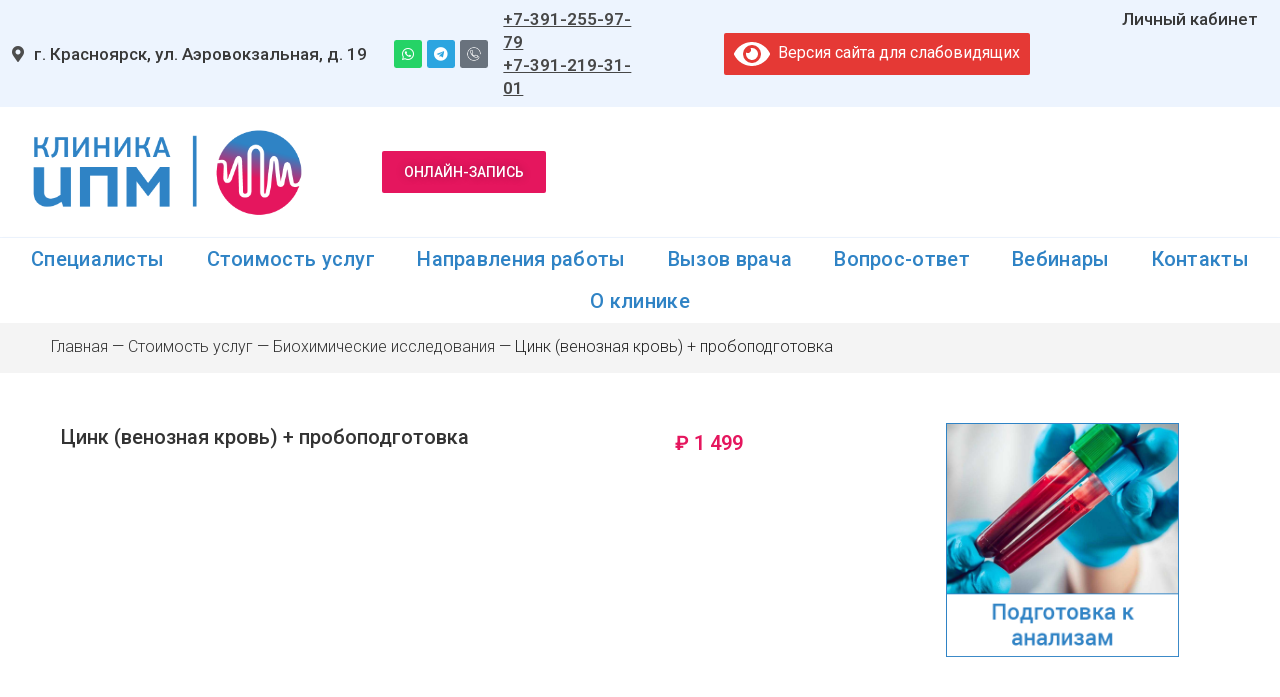

--- FILE ---
content_type: text/html; charset=UTF-8
request_url: https://ipm-krsk.ru/stoimost-uslug/cink-venoznaya-krov-probopodgotovka/
body_size: 23635
content:
<!doctype html>
<html lang="ru-RU" prefix="og: https://ogp.me/ns#">
<head>
	<meta charset="UTF-8">
		<meta name="viewport" content="width=device-width, initial-scale=1">
	<link rel="profile" href="https://gmpg.org/xfn/11">
	
<!-- SEO от Rank Math - https://rankmath.com/ -->
<title>Цинк (венозная кровь) + пробоподготовка - Клиника ИПМ в Красноярске</title>
<meta name="robots" content="follow, index, max-snippet:200, max-video-preview:15, max-image-preview:large"/>
<link rel="canonical" href="https://ipm-krsk.ru/stoimost-uslug/cink-venoznaya-krov-probopodgotovka/" />
<meta property="og:locale" content="ru_RU" />
<meta property="og:type" content="product" />
<meta property="og:title" content="Цинк (венозная кровь) + пробоподготовка - Клиника ИПМ в Красноярске" />
<meta property="og:url" content="https://ipm-krsk.ru/stoimost-uslug/cink-venoznaya-krov-probopodgotovka/" />
<meta property="og:site_name" content="Клиника ИПМ в Красноярске" />
<meta name="twitter:card" content="summary_large_image" />
<meta name="twitter:title" content="Цинк (венозная кровь) + пробоподготовка - Клиника ИПМ в Красноярске" />
<meta name="twitter:label1" content="Цена" />
<meta name="twitter:data1" content="&#8381;&nbsp;1 499" />
<meta name="twitter:label2" content="Доступность" />
<meta name="twitter:data2" content="В наличии" />
<script type="application/ld+json" class="rank-math-schema">{"@context":"https://schema.org","@graph":[{"@type":["Organization","Person"],"@id":"https://ipm-krsk.ru/#person","name":"\u041a\u043b\u0438\u043d\u0438\u043a\u0430 \u0418\u041f\u041c \u0432 \u041a\u0440\u0430\u0441\u043d\u043e\u044f\u0440\u0441\u043a\u0435","url":"https://ipm-krsk.ru"},{"@type":"WebSite","@id":"https://ipm-krsk.ru/#website","url":"https://ipm-krsk.ru","name":"\u041a\u043b\u0438\u043d\u0438\u043a\u0430 \u0418\u041f\u041c \u0432 \u041a\u0440\u0430\u0441\u043d\u043e\u044f\u0440\u0441\u043a\u0435","publisher":{"@id":"https://ipm-krsk.ru/#person"},"inLanguage":"ru-RU"},{"@type":"BreadcrumbList","@id":"https://ipm-krsk.ru/stoimost-uslug/cink-venoznaya-krov-probopodgotovka/#breadcrumb","itemListElement":[{"@type":"ListItem","position":"1","item":{"@id":"https://ipm-krsk.ru","name":"\u0413\u043b\u0430\u0432\u043d\u0430\u044f"}},{"@type":"ListItem","position":"2","item":{"@id":"https://ipm-krsk.ru/stoimost-uslug/","name":"\u0421\u0442\u043e\u0438\u043c\u043e\u0441\u0442\u044c \u0443\u0441\u043b\u0443\u0433"}},{"@type":"ListItem","position":"3","item":{"@id":"https://ipm-krsk.ru/product-category/biohimicheskie-issledovaniya/","name":"\u0411\u0438\u043e\u0445\u0438\u043c\u0438\u0447\u0435\u0441\u043a\u0438\u0435 \u0438\u0441\u0441\u043b\u0435\u0434\u043e\u0432\u0430\u043d\u0438\u044f"}},{"@type":"ListItem","position":"4","item":{"@id":"https://ipm-krsk.ru/stoimost-uslug/cink-venoznaya-krov-probopodgotovka/","name":"\u0426\u0438\u043d\u043a (\u0432\u0435\u043d\u043e\u0437\u043d\u0430\u044f \u043a\u0440\u043e\u0432\u044c) + \u043f\u0440\u043e\u0431\u043e\u043f\u043e\u0434\u0433\u043e\u0442\u043e\u0432\u043a\u0430"}}]},{"@type":"ItemPage","@id":"https://ipm-krsk.ru/stoimost-uslug/cink-venoznaya-krov-probopodgotovka/#webpage","url":"https://ipm-krsk.ru/stoimost-uslug/cink-venoznaya-krov-probopodgotovka/","name":"\u0426\u0438\u043d\u043a (\u0432\u0435\u043d\u043e\u0437\u043d\u0430\u044f \u043a\u0440\u043e\u0432\u044c) + \u043f\u0440\u043e\u0431\u043e\u043f\u043e\u0434\u0433\u043e\u0442\u043e\u0432\u043a\u0430 - \u041a\u043b\u0438\u043d\u0438\u043a\u0430 \u0418\u041f\u041c \u0432 \u041a\u0440\u0430\u0441\u043d\u043e\u044f\u0440\u0441\u043a\u0435","datePublished":"2023-01-13T16:06:32+07:00","dateModified":"2023-01-13T16:06:32+07:00","isPartOf":{"@id":"https://ipm-krsk.ru/#website"},"inLanguage":"ru-RU","breadcrumb":{"@id":"https://ipm-krsk.ru/stoimost-uslug/cink-venoznaya-krov-probopodgotovka/#breadcrumb"}},{"@type":"Product","name":"\u0426\u0438\u043d\u043a (\u0432\u0435\u043d\u043e\u0437\u043d\u0430\u044f \u043a\u0440\u043e\u0432\u044c) + \u043f\u0440\u043e\u0431\u043e\u043f\u043e\u0434\u0433\u043e\u0442\u043e\u0432\u043a\u0430 - \u041a\u043b\u0438\u043d\u0438\u043a\u0430 \u0418\u041f\u041c \u0432 \u041a\u0440\u0430\u0441\u043d\u043e\u044f\u0440\u0441\u043a\u0435","sku":"7-50","category":"\u0411\u0438\u043e\u0445\u0438\u043c\u0438\u0447\u0435\u0441\u043a\u0438\u0435 \u0438\u0441\u0441\u043b\u0435\u0434\u043e\u0432\u0430\u043d\u0438\u044f","mainEntityOfPage":{"@id":"https://ipm-krsk.ru/stoimost-uslug/cink-venoznaya-krov-probopodgotovka/#webpage"},"offers":{"@type":"Offer","price":"1499","priceCurrency":"RUB","priceValidUntil":"2027-12-31","availability":"http://schema.org/InStock","itemCondition":"NewCondition","url":"https://ipm-krsk.ru/stoimost-uslug/cink-venoznaya-krov-probopodgotovka/","seller":{"@type":"Person","@id":"https://ipm-krsk.ru/","name":"\u041a\u043b\u0438\u043d\u0438\u043a\u0430 \u0418\u041f\u041c \u0432 \u041a\u0440\u0430\u0441\u043d\u043e\u044f\u0440\u0441\u043a\u0435","url":"https://ipm-krsk.ru"}},"@id":"https://ipm-krsk.ru/stoimost-uslug/cink-venoznaya-krov-probopodgotovka/#richSnippet"}]}</script>
<!-- /Rank Math WordPress SEO плагин -->

<link rel="alternate" type="application/rss+xml" title="Клиника ИПМ в Красноярске &raquo; Лента" href="https://ipm-krsk.ru/feed/" />
<link rel="alternate" type="application/rss+xml" title="Клиника ИПМ в Красноярске &raquo; Лента комментариев" href="https://ipm-krsk.ru/comments/feed/" />
<link rel="alternate" title="oEmbed (JSON)" type="application/json+oembed" href="https://ipm-krsk.ru/wp-json/oembed/1.0/embed?url=https%3A%2F%2Fipm-krsk.ru%2Fstoimost-uslug%2Fcink-venoznaya-krov-probopodgotovka%2F" />
<link rel="alternate" title="oEmbed (XML)" type="text/xml+oembed" href="https://ipm-krsk.ru/wp-json/oembed/1.0/embed?url=https%3A%2F%2Fipm-krsk.ru%2Fstoimost-uslug%2Fcink-venoznaya-krov-probopodgotovka%2F&#038;format=xml" />
<style id='wp-img-auto-sizes-contain-inline-css'>
img:is([sizes=auto i],[sizes^="auto," i]){contain-intrinsic-size:3000px 1500px}
/*# sourceURL=wp-img-auto-sizes-contain-inline-css */
</style>
<style id='wp-emoji-styles-inline-css'>

	img.wp-smiley, img.emoji {
		display: inline !important;
		border: none !important;
		box-shadow: none !important;
		height: 1em !important;
		width: 1em !important;
		margin: 0 0.07em !important;
		vertical-align: -0.1em !important;
		background: none !important;
		padding: 0 !important;
	}
/*# sourceURL=wp-emoji-styles-inline-css */
</style>
<link rel='stylesheet' id='wp-block-library-css' href='https://ipm-krsk.ru/wp-includes/css/dist/block-library/style.css?ver=6.9' media='all' />
<style id='global-styles-inline-css'>
:root{--wp--preset--aspect-ratio--square: 1;--wp--preset--aspect-ratio--4-3: 4/3;--wp--preset--aspect-ratio--3-4: 3/4;--wp--preset--aspect-ratio--3-2: 3/2;--wp--preset--aspect-ratio--2-3: 2/3;--wp--preset--aspect-ratio--16-9: 16/9;--wp--preset--aspect-ratio--9-16: 9/16;--wp--preset--color--black: #000000;--wp--preset--color--cyan-bluish-gray: #abb8c3;--wp--preset--color--white: #ffffff;--wp--preset--color--pale-pink: #f78da7;--wp--preset--color--vivid-red: #cf2e2e;--wp--preset--color--luminous-vivid-orange: #ff6900;--wp--preset--color--luminous-vivid-amber: #fcb900;--wp--preset--color--light-green-cyan: #7bdcb5;--wp--preset--color--vivid-green-cyan: #00d084;--wp--preset--color--pale-cyan-blue: #8ed1fc;--wp--preset--color--vivid-cyan-blue: #0693e3;--wp--preset--color--vivid-purple: #9b51e0;--wp--preset--gradient--vivid-cyan-blue-to-vivid-purple: linear-gradient(135deg,rgb(6,147,227) 0%,rgb(155,81,224) 100%);--wp--preset--gradient--light-green-cyan-to-vivid-green-cyan: linear-gradient(135deg,rgb(122,220,180) 0%,rgb(0,208,130) 100%);--wp--preset--gradient--luminous-vivid-amber-to-luminous-vivid-orange: linear-gradient(135deg,rgb(252,185,0) 0%,rgb(255,105,0) 100%);--wp--preset--gradient--luminous-vivid-orange-to-vivid-red: linear-gradient(135deg,rgb(255,105,0) 0%,rgb(207,46,46) 100%);--wp--preset--gradient--very-light-gray-to-cyan-bluish-gray: linear-gradient(135deg,rgb(238,238,238) 0%,rgb(169,184,195) 100%);--wp--preset--gradient--cool-to-warm-spectrum: linear-gradient(135deg,rgb(74,234,220) 0%,rgb(151,120,209) 20%,rgb(207,42,186) 40%,rgb(238,44,130) 60%,rgb(251,105,98) 80%,rgb(254,248,76) 100%);--wp--preset--gradient--blush-light-purple: linear-gradient(135deg,rgb(255,206,236) 0%,rgb(152,150,240) 100%);--wp--preset--gradient--blush-bordeaux: linear-gradient(135deg,rgb(254,205,165) 0%,rgb(254,45,45) 50%,rgb(107,0,62) 100%);--wp--preset--gradient--luminous-dusk: linear-gradient(135deg,rgb(255,203,112) 0%,rgb(199,81,192) 50%,rgb(65,88,208) 100%);--wp--preset--gradient--pale-ocean: linear-gradient(135deg,rgb(255,245,203) 0%,rgb(182,227,212) 50%,rgb(51,167,181) 100%);--wp--preset--gradient--electric-grass: linear-gradient(135deg,rgb(202,248,128) 0%,rgb(113,206,126) 100%);--wp--preset--gradient--midnight: linear-gradient(135deg,rgb(2,3,129) 0%,rgb(40,116,252) 100%);--wp--preset--font-size--small: 13px;--wp--preset--font-size--medium: 20px;--wp--preset--font-size--large: 36px;--wp--preset--font-size--x-large: 42px;--wp--preset--spacing--20: 0.44rem;--wp--preset--spacing--30: 0.67rem;--wp--preset--spacing--40: 1rem;--wp--preset--spacing--50: 1.5rem;--wp--preset--spacing--60: 2.25rem;--wp--preset--spacing--70: 3.38rem;--wp--preset--spacing--80: 5.06rem;--wp--preset--shadow--natural: 6px 6px 9px rgba(0, 0, 0, 0.2);--wp--preset--shadow--deep: 12px 12px 50px rgba(0, 0, 0, 0.4);--wp--preset--shadow--sharp: 6px 6px 0px rgba(0, 0, 0, 0.2);--wp--preset--shadow--outlined: 6px 6px 0px -3px rgb(255, 255, 255), 6px 6px rgb(0, 0, 0);--wp--preset--shadow--crisp: 6px 6px 0px rgb(0, 0, 0);}:where(.is-layout-flex){gap: 0.5em;}:where(.is-layout-grid){gap: 0.5em;}body .is-layout-flex{display: flex;}.is-layout-flex{flex-wrap: wrap;align-items: center;}.is-layout-flex > :is(*, div){margin: 0;}body .is-layout-grid{display: grid;}.is-layout-grid > :is(*, div){margin: 0;}:where(.wp-block-columns.is-layout-flex){gap: 2em;}:where(.wp-block-columns.is-layout-grid){gap: 2em;}:where(.wp-block-post-template.is-layout-flex){gap: 1.25em;}:where(.wp-block-post-template.is-layout-grid){gap: 1.25em;}.has-black-color{color: var(--wp--preset--color--black) !important;}.has-cyan-bluish-gray-color{color: var(--wp--preset--color--cyan-bluish-gray) !important;}.has-white-color{color: var(--wp--preset--color--white) !important;}.has-pale-pink-color{color: var(--wp--preset--color--pale-pink) !important;}.has-vivid-red-color{color: var(--wp--preset--color--vivid-red) !important;}.has-luminous-vivid-orange-color{color: var(--wp--preset--color--luminous-vivid-orange) !important;}.has-luminous-vivid-amber-color{color: var(--wp--preset--color--luminous-vivid-amber) !important;}.has-light-green-cyan-color{color: var(--wp--preset--color--light-green-cyan) !important;}.has-vivid-green-cyan-color{color: var(--wp--preset--color--vivid-green-cyan) !important;}.has-pale-cyan-blue-color{color: var(--wp--preset--color--pale-cyan-blue) !important;}.has-vivid-cyan-blue-color{color: var(--wp--preset--color--vivid-cyan-blue) !important;}.has-vivid-purple-color{color: var(--wp--preset--color--vivid-purple) !important;}.has-black-background-color{background-color: var(--wp--preset--color--black) !important;}.has-cyan-bluish-gray-background-color{background-color: var(--wp--preset--color--cyan-bluish-gray) !important;}.has-white-background-color{background-color: var(--wp--preset--color--white) !important;}.has-pale-pink-background-color{background-color: var(--wp--preset--color--pale-pink) !important;}.has-vivid-red-background-color{background-color: var(--wp--preset--color--vivid-red) !important;}.has-luminous-vivid-orange-background-color{background-color: var(--wp--preset--color--luminous-vivid-orange) !important;}.has-luminous-vivid-amber-background-color{background-color: var(--wp--preset--color--luminous-vivid-amber) !important;}.has-light-green-cyan-background-color{background-color: var(--wp--preset--color--light-green-cyan) !important;}.has-vivid-green-cyan-background-color{background-color: var(--wp--preset--color--vivid-green-cyan) !important;}.has-pale-cyan-blue-background-color{background-color: var(--wp--preset--color--pale-cyan-blue) !important;}.has-vivid-cyan-blue-background-color{background-color: var(--wp--preset--color--vivid-cyan-blue) !important;}.has-vivid-purple-background-color{background-color: var(--wp--preset--color--vivid-purple) !important;}.has-black-border-color{border-color: var(--wp--preset--color--black) !important;}.has-cyan-bluish-gray-border-color{border-color: var(--wp--preset--color--cyan-bluish-gray) !important;}.has-white-border-color{border-color: var(--wp--preset--color--white) !important;}.has-pale-pink-border-color{border-color: var(--wp--preset--color--pale-pink) !important;}.has-vivid-red-border-color{border-color: var(--wp--preset--color--vivid-red) !important;}.has-luminous-vivid-orange-border-color{border-color: var(--wp--preset--color--luminous-vivid-orange) !important;}.has-luminous-vivid-amber-border-color{border-color: var(--wp--preset--color--luminous-vivid-amber) !important;}.has-light-green-cyan-border-color{border-color: var(--wp--preset--color--light-green-cyan) !important;}.has-vivid-green-cyan-border-color{border-color: var(--wp--preset--color--vivid-green-cyan) !important;}.has-pale-cyan-blue-border-color{border-color: var(--wp--preset--color--pale-cyan-blue) !important;}.has-vivid-cyan-blue-border-color{border-color: var(--wp--preset--color--vivid-cyan-blue) !important;}.has-vivid-purple-border-color{border-color: var(--wp--preset--color--vivid-purple) !important;}.has-vivid-cyan-blue-to-vivid-purple-gradient-background{background: var(--wp--preset--gradient--vivid-cyan-blue-to-vivid-purple) !important;}.has-light-green-cyan-to-vivid-green-cyan-gradient-background{background: var(--wp--preset--gradient--light-green-cyan-to-vivid-green-cyan) !important;}.has-luminous-vivid-amber-to-luminous-vivid-orange-gradient-background{background: var(--wp--preset--gradient--luminous-vivid-amber-to-luminous-vivid-orange) !important;}.has-luminous-vivid-orange-to-vivid-red-gradient-background{background: var(--wp--preset--gradient--luminous-vivid-orange-to-vivid-red) !important;}.has-very-light-gray-to-cyan-bluish-gray-gradient-background{background: var(--wp--preset--gradient--very-light-gray-to-cyan-bluish-gray) !important;}.has-cool-to-warm-spectrum-gradient-background{background: var(--wp--preset--gradient--cool-to-warm-spectrum) !important;}.has-blush-light-purple-gradient-background{background: var(--wp--preset--gradient--blush-light-purple) !important;}.has-blush-bordeaux-gradient-background{background: var(--wp--preset--gradient--blush-bordeaux) !important;}.has-luminous-dusk-gradient-background{background: var(--wp--preset--gradient--luminous-dusk) !important;}.has-pale-ocean-gradient-background{background: var(--wp--preset--gradient--pale-ocean) !important;}.has-electric-grass-gradient-background{background: var(--wp--preset--gradient--electric-grass) !important;}.has-midnight-gradient-background{background: var(--wp--preset--gradient--midnight) !important;}.has-small-font-size{font-size: var(--wp--preset--font-size--small) !important;}.has-medium-font-size{font-size: var(--wp--preset--font-size--medium) !important;}.has-large-font-size{font-size: var(--wp--preset--font-size--large) !important;}.has-x-large-font-size{font-size: var(--wp--preset--font-size--x-large) !important;}
/*# sourceURL=global-styles-inline-css */
</style>
<style id='core-block-supports-inline-css'>
/**
 * Core styles: block-supports
 */

/*# sourceURL=core-block-supports-inline-css */
</style>

<style id='classic-theme-styles-inline-css'>
/**
 * These rules are needed for backwards compatibility.
 * They should match the button element rules in the base theme.json file.
 */
.wp-block-button__link {
	color: #ffffff;
	background-color: #32373c;
	border-radius: 9999px; /* 100% causes an oval, but any explicit but really high value retains the pill shape. */

	/* This needs a low specificity so it won't override the rules from the button element if defined in theme.json. */
	box-shadow: none;
	text-decoration: none;

	/* The extra 2px are added to size solids the same as the outline versions.*/
	padding: calc(0.667em + 2px) calc(1.333em + 2px);

	font-size: 1.125em;
}

.wp-block-file__button {
	background: #32373c;
	color: #ffffff;
	text-decoration: none;
}

/*# sourceURL=/wp-includes/css/classic-themes.css */
</style>
<link rel='stylesheet' id='dwqa-font-awesome-css' href='https://ipm-krsk.ru/wp-content/plugins/dw-question-answer-pro/templates/assets/css/font-awesome.min.css?ver=190820170952' media='all' />
<link rel='stylesheet' id='dwqa-style-css' href='https://ipm-krsk.ru/wp-content/plugins/dw-question-answer-pro/templates/assets/css/style.css?ver=190820170952' media='all' />
<link rel='stylesheet' id='dwqa-style-rtl-css' href='https://ipm-krsk.ru/wp-content/plugins/dw-question-answer-pro/templates/assets/css/rtl.css?ver=190820170952' media='all' />
<link rel='stylesheet' id='dwqa-emoji-style-css' href='https://ipm-krsk.ru/wp-content/plugins/dw-question-answer-pro/assets/css/emoticons.css?ver=1' media='all' />
<link rel='stylesheet' id='lswssp-public-css-css' href='https://ipm-krsk.ru/wp-content/plugins/logo-showcase-with-slick-slider/assets/css/lswss-public.css?ver=3.2.2' media='all' />
<link rel='stylesheet' id='photoswipe-css' href='https://ipm-krsk.ru/wp-content/plugins/woocommerce/assets/css/photoswipe/photoswipe.min.css?ver=8.2.4' media='all' />
<link rel='stylesheet' id='photoswipe-default-skin-css' href='https://ipm-krsk.ru/wp-content/plugins/woocommerce/assets/css/photoswipe/default-skin/default-skin.min.css?ver=8.2.4' media='all' />
<link rel='stylesheet' id='woocommerce-layout-css' href='https://ipm-krsk.ru/wp-content/plugins/woocommerce/assets/css/woocommerce-layout.css?ver=8.2.4' media='all' />
<link rel='stylesheet' id='woocommerce-smallscreen-css' href='https://ipm-krsk.ru/wp-content/plugins/woocommerce/assets/css/woocommerce-smallscreen.css?ver=8.2.4' media='only screen and (max-width: 768px)' />
<link rel='stylesheet' id='woocommerce-general-css' href='https://ipm-krsk.ru/wp-content/plugins/woocommerce/assets/css/woocommerce.css?ver=8.2.4' media='all' />
<style id='woocommerce-inline-inline-css'>
.woocommerce form .form-row .required { visibility: visible; }
/*# sourceURL=woocommerce-inline-inline-css */
</style>
<link rel='stylesheet' id='hello-elementor-css' href='https://ipm-krsk.ru/wp-content/themes/hello-elementor/style.css?ver=2.6.1' media='all' />
<link rel='stylesheet' id='hello-elementor-theme-style-css' href='https://ipm-krsk.ru/wp-content/themes/hello-elementor/theme.css?ver=2.6.1' media='all' />
<link rel='stylesheet' id='elementor-frontend-css' href='https://ipm-krsk.ru/wp-content/plugins/elementor/assets/css/frontend.css?ver=3.16.5' media='all' />
<link rel='stylesheet' id='elementor-post-12-css' href='https://ipm-krsk.ru/wp-content/uploads/elementor/css/post-12.css?ver=1762395624' media='all' />
<link rel='stylesheet' id='elementor-icons-css' href='https://ipm-krsk.ru/wp-content/plugins/elementor/assets/lib/eicons/css/elementor-icons.css?ver=5.23.0' media='all' />
<link rel='stylesheet' id='swiper-css' href='https://ipm-krsk.ru/wp-content/plugins/elementor/assets/lib/swiper/css/swiper.css?ver=5.3.6' media='all' />
<link rel='stylesheet' id='elementor-pro-css' href='https://ipm-krsk.ru/wp-content/plugins/elementor-pro/assets/css/frontend.css?ver=3.7.3' media='all' />
<link rel='stylesheet' id='font-awesome-5-all-css' href='https://ipm-krsk.ru/wp-content/plugins/elementor/assets/lib/font-awesome/css/all.css?ver=3.16.5' media='all' />
<link rel='stylesheet' id='font-awesome-4-shim-css' href='https://ipm-krsk.ru/wp-content/plugins/elementor/assets/lib/font-awesome/css/v4-shims.css?ver=3.16.5' media='all' />
<link rel='stylesheet' id='elementor-global-css' href='https://ipm-krsk.ru/wp-content/uploads/elementor/css/global.css?ver=1762395624' media='all' />
<link rel='stylesheet' id='elementor-post-2900-css' href='https://ipm-krsk.ru/wp-content/uploads/elementor/css/post-2900.css?ver=1766370492' media='all' />
<link rel='stylesheet' id='elementor-post-752-css' href='https://ipm-krsk.ru/wp-content/uploads/elementor/css/post-752.css?ver=1762395625' media='all' />
<link rel='stylesheet' id='elementor-post-27270-css' href='https://ipm-krsk.ru/wp-content/uploads/elementor/css/post-27270.css?ver=1762395758' media='all' />
<link rel='stylesheet' id='elementor-post-79697-css' href='https://ipm-krsk.ru/wp-content/uploads/elementor/css/post-79697.css?ver=1762395625' media='all' />
<link rel='stylesheet' id='elementor-post-76927-css' href='https://ipm-krsk.ru/wp-content/uploads/elementor/css/post-76927.css?ver=1762395625' media='all' />
<link rel='stylesheet' id='dwqa_leaderboard-css' href='https://ipm-krsk.ru/wp-content/plugins/dw-question-answer-pro/templates/assets/css/leaderboard.css?ver=6.9' media='all' />
<link rel='stylesheet' id='dwqa-choose-style-css' href='https://ipm-krsk.ru/wp-content/plugins/dw-question-answer-pro/templates/styles/flat/style.css?ver=6.9' media='all' />
<link rel='stylesheet' id='bvi-styles-css' href='https://ipm-krsk.ru/wp-content/plugins/button-visually-impaired/assets/css/bvi.min.css?ver=2.3.0' media='all' />
<style id='bvi-styles-inline-css'>

			.bvi-widget,
			.bvi-shortcode a,
			.bvi-widget a, 
			.bvi-shortcode {
				color: #ffffff;
				background-color: #e53935;
			}
			.bvi-widget .bvi-svg-eye,
			.bvi-shortcode .bvi-svg-eye {
			    display: inline-block;
                overflow: visible;
                width: 1.125em;
                height: 1em;
                font-size: 2em;
                vertical-align: middle;
			}
			.bvi-widget,
			.bvi-shortcode {
			    -webkit-transition: background-color .2s ease-out;
			    transition: background-color .2s ease-out;
			    cursor: pointer;
			    border-radius: 2px;
			    display: inline-block;
			    padding: 5px 10px;
			    vertical-align: middle;
			    text-decoration: none;
			}
/*# sourceURL=bvi-styles-inline-css */
</style>
<link rel='stylesheet' id='google-fonts-1-css' href='https://fonts.googleapis.com/css?family=Roboto%3A100%2C100italic%2C200%2C200italic%2C300%2C300italic%2C400%2C400italic%2C500%2C500italic%2C600%2C600italic%2C700%2C700italic%2C800%2C800italic%2C900%2C900italic%7CRoboto+Slab%3A100%2C100italic%2C200%2C200italic%2C300%2C300italic%2C400%2C400italic%2C500%2C500italic%2C600%2C600italic%2C700%2C700italic%2C800%2C800italic%2C900%2C900italic&#038;display=auto&#038;subset=cyrillic&#038;ver=6.9' media='all' />
<link rel='stylesheet' id='elementor-icons-shared-0-css' href='https://ipm-krsk.ru/wp-content/plugins/elementor/assets/lib/font-awesome/css/fontawesome.css?ver=5.15.3' media='all' />
<link rel='stylesheet' id='elementor-icons-fa-solid-css' href='https://ipm-krsk.ru/wp-content/plugins/elementor/assets/lib/font-awesome/css/solid.css?ver=5.15.3' media='all' />
<link rel='stylesheet' id='elementor-icons-fa-brands-css' href='https://ipm-krsk.ru/wp-content/plugins/elementor/assets/lib/font-awesome/css/brands.css?ver=5.15.3' media='all' />
<link rel="preconnect" href="https://fonts.gstatic.com/" crossorigin><script src="https://ipm-krsk.ru/wp-content/plugins/wp-yandex-metrika/assets/YmEc.min.js?ver=1.2.2" id="wp-yandex-metrika_YmEc-js"></script>
<script id="wp-yandex-metrika_YmEc-js-after">
window.tmpwpym={datalayername:'dataLayer',counters:JSON.parse('[{"number":"89874161","webvisor":"1"}]'),targets:JSON.parse('[]')};
//# sourceURL=wp-yandex-metrika_YmEc-js-after
</script>
<script src="https://ipm-krsk.ru/wp-includes/js/jquery/jquery.js?ver=3.7.1" id="jquery-core-js"></script>
<script src="https://ipm-krsk.ru/wp-includes/js/jquery/jquery-migrate.js?ver=3.4.1" id="jquery-migrate-js"></script>
<script src="https://ipm-krsk.ru/wp-content/plugins/wp-yandex-metrika/assets/frontend.min.js?ver=1.2.2" id="wp-yandex-metrika_frontend-js"></script>
<script src="https://ipm-krsk.ru/wp-includes/js/jquery/ui/core.js?ver=1.13.3" id="jquery-ui-core-js"></script>
<script src="https://ipm-krsk.ru/wp-includes/js/jquery/ui/menu.js?ver=1.13.3" id="jquery-ui-menu-js"></script>
<script src="https://ipm-krsk.ru/wp-includes/js/dist/dom-ready.js?ver=e8a78afc9e733da0e68c" id="wp-dom-ready-js"></script>
<script src="https://ipm-krsk.ru/wp-includes/js/dist/hooks.js?ver=220ff17f5667d013d468" id="wp-hooks-js"></script>
<script src="https://ipm-krsk.ru/wp-includes/js/dist/i18n.js?ver=6b3ae5bd3b8d9598492d" id="wp-i18n-js"></script>
<script id="wp-i18n-js-after">
wp.i18n.setLocaleData( { 'text direction\u0004ltr': [ 'ltr' ] } );
//# sourceURL=wp-i18n-js-after
</script>
<script id="wp-a11y-js-translations">
( function( domain, translations ) {
	var localeData = translations.locale_data[ domain ] || translations.locale_data.messages;
	localeData[""].domain = domain;
	wp.i18n.setLocaleData( localeData, domain );
} )( "default", {"translation-revision-date":"2026-01-02 08:03:19+0000","generator":"GlotPress\/4.0.3","domain":"messages","locale_data":{"messages":{"":{"domain":"messages","plural-forms":"nplurals=3; plural=(n % 10 == 1 && n % 100 != 11) ? 0 : ((n % 10 >= 2 && n % 10 <= 4 && (n % 100 < 12 || n % 100 > 14)) ? 1 : 2);","lang":"ru"},"Notifications":["\u0423\u0432\u0435\u0434\u043e\u043c\u043b\u0435\u043d\u0438\u044f"]}},"comment":{"reference":"wp-includes\/js\/dist\/a11y.js"}} );
//# sourceURL=wp-a11y-js-translations
</script>
<script src="https://ipm-krsk.ru/wp-includes/js/dist/a11y.js?ver=454e8a3cffdca128c277" id="wp-a11y-js"></script>
<script src="https://ipm-krsk.ru/wp-includes/js/jquery/ui/autocomplete.js?ver=1.13.3" id="jquery-ui-autocomplete-js"></script>
<script id="dwqa-mention-user-script-js-extra">
var dwqa_mention = {"dwqa_mention_nonce":"d028dd0448","dwqa_mention_ajax_url":"https://ipm-krsk.ru/wp-admin/admin-ajax.php"};
//# sourceURL=dwqa-mention-user-script-js-extra
</script>
<script src="https://ipm-krsk.ru/wp-content/plugins/dw-question-answer-pro/assets/js/dwqa-mention-user.js?ver=6.9" id="dwqa-mention-user-script-js"></script>
<script src="https://ipm-krsk.ru/wp-content/plugins/elementor/assets/lib/font-awesome/js/v4-shims.js?ver=3.16.5" id="font-awesome-4-shim-js"></script>
<link rel="https://api.w.org/" href="https://ipm-krsk.ru/wp-json/" /><link rel="alternate" title="JSON" type="application/json" href="https://ipm-krsk.ru/wp-json/wp/v2/product/147324" /><link rel="EditURI" type="application/rsd+xml" title="RSD" href="https://ipm-krsk.ru/xmlrpc.php?rsd" />
<meta name="generator" content="WordPress 6.9" />
<meta name="generator" content="WooCommerce 8.2.4" />
<link rel='shortlink' href='https://ipm-krsk.ru/?p=147324' />
<meta name="verification" content="f612c7d25f5690ad41496fcfdbf8d1" />	<noscript><style>.woocommerce-product-gallery{ opacity: 1 !important; }</style></noscript>
	<meta name="generator" content="Elementor 3.16.5; features: e_dom_optimization, e_optimized_assets_loading, e_optimized_css_loading, additional_custom_breakpoints; settings: css_print_method-external, google_font-enabled, font_display-auto">
        <!-- Yandex.Metrica counter -->
        <script type="text/javascript">
            (function (m, e, t, r, i, k, a) {
                m[i] = m[i] || function () {
                    (m[i].a = m[i].a || []).push(arguments)
                };
                m[i].l = 1 * new Date();
                k = e.createElement(t), a = e.getElementsByTagName(t)[0], k.async = 1, k.src = r, a.parentNode.insertBefore(k, a)
            })

            (window, document, "script", "https://mc.yandex.ru/metrika/tag.js", "ym");

            ym("89874161", "init", {
                clickmap: true,
                trackLinks: true,
                accurateTrackBounce: true,
                webvisor: true,
                ecommerce: "dataLayer",
                params: {
                    __ym: {
                        "ymCmsPlugin": {
                            "cms": "wordpress",
                            "cmsVersion":"6.9",
                            "pluginVersion": "1.2.2",
                            "ymCmsRip": "1798933194"
                        }
                    }
                }
            });
        </script>
        <!-- /Yandex.Metrica counter -->
        <link rel="icon" href="https://ipm-krsk.ru/wp-content/uploads/2023/01/cropped-vzroslaya-kruzhok-32x32.png" sizes="32x32" />
<link rel="icon" href="https://ipm-krsk.ru/wp-content/uploads/2023/01/cropped-vzroslaya-kruzhok-192x192.png" sizes="192x192" />
<link rel="apple-touch-icon" href="https://ipm-krsk.ru/wp-content/uploads/2023/01/cropped-vzroslaya-kruzhok-180x180.png" />
<meta name="msapplication-TileImage" content="https://ipm-krsk.ru/wp-content/uploads/2023/01/cropped-vzroslaya-kruzhok-270x270.png" />
		<style id="wp-custom-css">
			.mypaginate {
	text-align: center;
}
/*Страница категории*/
.mycat table tbody>tr:nth-child(odd)>td {
	background-color: #ebf7fe;
}
.mycat table tbody>tr td {
    vertical-align: middle;
}
/*.mycat table tbody>tr.zag {
    text-align: center;
}*/
.mycat table tbody>tr td .sku{
	color: #000;
	font-size: 18px;
  font-weight: 400;
}
.mycat table tbody>tr td .title{
	color: #000;
	font-size: 18px;
  font-weight: 400;
	text-decoration: none;
}
.mycat table tbody>tr td .title:hover{
	color: #E5165E;
}
.mycat table tbody>tr td .price{
	color: #000 !important;
	font-size: 18px !important;
  font-weight: 400;
}
.mycat table tbody>tr td .zakaz {
	font-family: "Roboto", sans-serif;
    font-size: 14px;
    font-weight: 500;
    text-transform: uppercase;
    font-style: normal;
    text-decoration: none;
    line-height: 1em;
    letter-spacing: 0px;
    word-spacing: 0em;
    fill: #FFFFFF;
    color: #FFFFFF;
    background-color: var( --e-global-color-el_color_1 );
    border-radius: 0px 0px 0px 0px;
    padding: 12px 25px 12px 25px;
}
.mycat table tbody>tr td .zakaz:hover {
	    background-color: var( --e-global-color-el_color_1_7 );
}

.mycat table td, .mycat table th{
	padding: 18px 15px;
    line-height: 1.5;
    border: none;
}
.zag{
	font-size: 14px;
    font-weight: 700;
    text-transform: uppercase;
    font-style: normal;
    text-decoration: none;
    line-height: 1em;
    letter-spacing: 0px;
    word-spacing: 0em;
	color: #000;
}
/**/

.elementor-section.elementor-section-boxed > .elementor-container {
    max-width: 1440px;
}
.elementor-testimonial__image img {
    width: 250px!important;
    height: auto!important;
}
input.elementor-search-form__input{
	border: 1px solid #2f83c5!important;
  border-radius: 0px;
}
/*Слайдер*/
/*.swiper-pagination-bullet {
    border: 2px solid #E5165E!important;
	background: none;
}*/
.swiper-container-horizontal>.swiper-pagination-bullets, .swiper-pagination-custom, .swiper-pagination-fraction {
    bottom: initial;
    padding-top: 20px;
}
/*div.swiper-slide.swiper-slide-next{
	width: 37%!important;
}
div.swiper-slide.swiper-slide-active{
	width: 30%!important;
}
div.swiper-slide{
	width: 30%!important;
}*/

/**/
/*Специалисты*/
.lswssp-logo-showcase .slick-arrow {
    color: #0384CE;
    background: none!important;
	 }
.lswssp-logo-showcase .slick-arrow {
    font-size: 38px !important;
    line-height: 38px !important;
}
/**/
a.mari-a{
	color:#fff;
}
a.mari-a:hover{
	color:#3156A3;
}
a.body-a{
	color:#42B3E5;
}
a.body-a:hover{
	color:#3156A3;
}
nav.rank-math-breadcrumb{
	display: contents;
  text-align: right;
	font-weight: 300;
}


ul#menu-1-415c779.elementor-nav-menu a.elementor-item, ul#menu-1-21402798.elementor-nav-menu a.elementor-item, ul#menu-1-f839ac4.elementor-nav-menu a.elementor-item{
   background-color: #0384CE;
    border-radius: 30px;
	margin:10px;
}
ul#menu-1-415c779.elementor-nav-menu a.elementor-item:hover,  ul#menu-1-21402798.elementor-nav-menu a.elementor-item:hover,  ul#menu-1-f839ac4.elementor-nav-menu a.elementor-item:hover{
   background-color: #E5165E;
}
/*Стоимость услуг*/
/*.price-products a{
	height:67px;
}*/

/*Стиль категории
.woocommerce ul.products li.product a img {
	display: none;
}*/


/*Товарная карточка*/
p.price{
	height:42px;
	padding: 5px 25px;
}
.elementor-widget-woocommerce-product-meta .detail-label {
    font-weight: 400!important;
}
span.product-breadcrumb>nav.rank-math-breadcrumb{
	text-align: left;	
	}
span.product-breadcrumb>nav.rank-math-breadcrumb>p>a{
	color:#333;
}
span.product-breadcrumb>nav.rank-math-breadcrumb>p>a:hover{
	color:#E5165E;
}

/*Вопрос-ответ*/
span.dwqa-votes-count { 
	display: none!important; 
}
.dwqa-question-filter .dwqa-sort-by{
	width: 150px!important;
	height: 28px!important;
}		</style>
		<link rel='stylesheet' id='elementor-post-78946-css' href='https://ipm-krsk.ru/wp-content/uploads/elementor/css/post-78946.css?ver=1762395758' media='all' />
<link rel='stylesheet' id='e-animations-css' href='https://ipm-krsk.ru/wp-content/plugins/elementor/assets/lib/animations/animations.min.css?ver=3.16.5' media='all' />
</head>
<body class="wp-singular product-template-default single single-product postid-147324 wp-theme-hello-elementor wp-child-theme-child theme-hello-elementor woocommerce woocommerce-page woocommerce-no-js elementor-default elementor-template-full-width elementor-kit-12 elementor-page-27270">


<a class="skip-link screen-reader-text" href="#content">
	Перейти к содержимому</a>

		<div data-elementor-type="header" data-elementor-id="2900" class="elementor elementor-2900 elementor-location-header">
								<section class="elementor-section elementor-top-section elementor-element elementor-element-2ef57b29 elementor-section-height-min-height elementor-section-content-middle elementor-hidden-mobile elementor-section-boxed elementor-section-height-default elementor-section-items-middle" data-id="2ef57b29" data-element_type="section" data-settings="{&quot;background_background&quot;:&quot;classic&quot;}">
							<div class="elementor-background-overlay"></div>
							<div class="elementor-container elementor-column-gap-no">
					<div class="elementor-column elementor-col-50 elementor-top-column elementor-element elementor-element-56b7078f" data-id="56b7078f" data-element_type="column">
			<div class="elementor-widget-wrap elementor-element-populated">
								<div class="elementor-element elementor-element-dc14575 elementor-position-left elementor-vertical-align-middle elementor-widget__width-initial elementor-view-default elementor-mobile-position-top elementor-widget elementor-widget-icon-box" data-id="dc14575" data-element_type="widget" data-widget_type="icon-box.default">
				<div class="elementor-widget-container">
					<div class="elementor-icon-box-wrapper">
						<div class="elementor-icon-box-icon">
				<span  class="elementor-icon elementor-animation-">
				<i aria-hidden="true" class="fas fa-map-marker-alt"></i>				</span>
			</div>
						<div class="elementor-icon-box-content">
				<h3 class="elementor-icon-box-title">
					<span  >
						г. Красноярск, ул. Аэровокзальная, д. 19
					</span>
				</h3>
							</div>
		</div>
				</div>
				</div>
					</div>
		</div>
				<div class="elementor-column elementor-col-50 elementor-top-column elementor-element elementor-element-402a1d69" data-id="402a1d69" data-element_type="column">
			<div class="elementor-widget-wrap elementor-element-populated">
								<section class="elementor-section elementor-inner-section elementor-element elementor-element-63acf255 elementor-hidden-phone elementor-section-boxed elementor-section-height-default elementor-section-height-default" data-id="63acf255" data-element_type="section">
						<div class="elementor-container elementor-column-gap-default">
					<div class="elementor-column elementor-col-33 elementor-inner-column elementor-element elementor-element-6592a9b" data-id="6592a9b" data-element_type="column">
			<div class="elementor-widget-wrap elementor-element-populated">
								<div class="elementor-element elementor-element-fa23495 elementor-widget__width-initial elementor-shape-rounded elementor-grid-0 e-grid-align-center elementor-widget elementor-widget-social-icons" data-id="fa23495" data-element_type="widget" data-widget_type="social-icons.default">
				<div class="elementor-widget-container">
					<div class="elementor-social-icons-wrapper elementor-grid">
							<span class="elementor-grid-item">
					<a class="elementor-icon elementor-social-icon elementor-social-icon-whatsapp elementor-animation-pulse elementor-repeater-item-efacca0" href="https://api.whatsapp.com/send/?phone=79232882545" target="_blank">
						<span class="elementor-screen-only">Whatsapp</span>
						<i class="fab fa-whatsapp"></i>					</a>
				</span>
							<span class="elementor-grid-item">
					<a class="elementor-icon elementor-social-icon elementor-social-icon-telegram elementor-animation-pulse elementor-repeater-item-ccdb88d" href="http://t.me/+79232882545" target="_blank">
						<span class="elementor-screen-only">Telegram</span>
						<i class="fab fa-telegram"></i>					</a>
				</span>
							<span class="elementor-grid-item">
					<a class="elementor-icon elementor-social-icon elementor-social-icon- elementor-animation-pulse elementor-repeater-item-64ba57b" href="https://web.max.ru/165955092" target="_blank">
						<span class="elementor-screen-only"></span>
						<svg xmlns="http://www.w3.org/2000/svg" xmlns:xlink="http://www.w3.org/1999/xlink" id="Layer_1" x="0px" y="0px" viewBox="0 0 24 24" style="enable-background:new 0 0 24 24;" xml:space="preserve"><g>	<g>		<path d="M12,0.5C5.659,0.5,0.5,5.659,0.5,12S5.659,23.5,12,23.5c3.85,0,7.614-2.011,8.95-4.781c0.487-1.009,0.267-1.699-0.004-2.1   c-0.432-0.64-1.317-0.981-2.444-1.012v-0.599c0-0.644-0.524-1.167-1.167-1.167c-0.763,0-1.511-0.12-2.218-0.353   c-0.415-0.145-0.885-0.033-1.144,0.234l-1.354,1.022c-1.552-0.845-2.53-1.821-3.363-3.362l0.977-1.301   c0.312-0.311,0.423-0.764,0.289-1.191c-0.235-0.712-0.355-1.46-0.355-2.223C10.167,6.023,9.643,5.5,9,5.5H6.667   C6.023,5.5,5.5,6.023,5.5,6.667c0,6.524,5.309,11.833,11.833,11.833c0.644,0,1.167-0.523,1.169-1.165v-0.739   c0.769,0.023,1.375,0.227,1.615,0.582c0.181,0.267,0.158,0.639-0.067,1.105C18.871,20.727,15.485,22.5,12,22.5   C6.21,22.5,1.5,17.79,1.5,12S6.21,1.5,12,1.5S22.5,6.21,22.5,12c0,0.276,0.224,0.5,0.5,0.5s0.5-0.224,0.5-0.5   C23.5,5.659,18.341,0.5,12,0.5z M17.5,17.333c0,0.091-0.077,0.167-0.167,0.167C11.36,17.5,6.5,12.64,6.5,6.667   C6.5,6.576,6.576,6.5,6.667,6.5H9c0.09,0,0.167,0.076,0.167,0.167c0,0.869,0.136,1.723,0.402,2.529   c0.01,0.031,0.024,0.109-0.089,0.229l-1.213,1.607C8.152,11.185,8.134,11.39,8.22,11.56c1.006,1.976,2.228,3.198,4.218,4.218   c0.169,0.088,0.376,0.07,0.529-0.046l1.66-1.259c0.043-0.043,0.109-0.059,0.169-0.039c0.814,0.269,1.668,0.405,2.537,0.405   c0.091,0,0.167,0.077,0.167,0.167V17.333z"></path>	</g></g></svg>					</a>
				</span>
					</div>
				</div>
				</div>
				<div class="elementor-element elementor-element-5d04ae0 elementor-vertical-align-middle elementor-widget__width-initial elementor-widget elementor-widget-global elementor-global-79029 elementor-widget-icon-box" data-id="5d04ae0" data-element_type="widget" data-widget_type="icon-box.default">
				<div class="elementor-widget-container">
					<div class="elementor-icon-box-wrapper">
						<div class="elementor-icon-box-content">
				<h3 class="elementor-icon-box-title">
					<span  >
						 +7-391-255-97-79 <br> +7-391-219-31-01					</span>
				</h3>
							</div>
		</div>
				</div>
				</div>
					</div>
		</div>
				<div class="elementor-column elementor-col-33 elementor-inner-column elementor-element elementor-element-69762c6e" data-id="69762c6e" data-element_type="column">
			<div class="elementor-widget-wrap elementor-element-populated">
								<div class="elementor-element elementor-element-65cdd9b elementor-widget__width-initial elementor-widget elementor-widget-shortcode" data-id="65cdd9b" data-element_type="widget" data-widget_type="shortcode.default">
				<div class="elementor-widget-container">
					<div class="elementor-shortcode"><div class="bvi-shortcode"><a href="#" class="bvi-open"><svg aria-hidden="true" focusable="false" role="img" xmlns="http://www.w3.org/2000/svg" viewBox="0 0 576 512" class="bvi-svg-eye"><path fill="currentColor" d="M572.52 241.4C518.29 135.59 410.93 64 288 64S57.68 135.64 3.48 241.41a32.35 32.35 0 0 0 0 29.19C57.71 376.41 165.07 448 288 448s230.32-71.64 284.52-177.41a32.35 32.35 0 0 0 0-29.19zM288 400a144 144 0 1 1 144-144 143.93 143.93 0 0 1-144 144zm0-240a95.31 95.31 0 0 0-25.31 3.79 47.85 47.85 0 0 1-66.9 66.9A95.78 95.78 0 1 0 288 160z" class="bvi-svg-eye"></path></svg>&ensp;Версия сайта для слабовидящих</a></div></div>
				</div>
				</div>
					</div>
		</div>
				<div class="elementor-column elementor-col-33 elementor-inner-column elementor-element elementor-element-7936257e" data-id="7936257e" data-element_type="column">
			<div class="elementor-widget-wrap elementor-element-populated">
								<div class="elementor-element elementor-element-560b9c6 elementor-vertical-align-middle elementor-widget__width-initial elementor-widget elementor-widget-icon-box" data-id="560b9c6" data-element_type="widget" data-widget_type="icon-box.default">
				<div class="elementor-widget-container">
					<div class="elementor-icon-box-wrapper">
						<div class="elementor-icon-box-content">
				<h3 class="elementor-icon-box-title">
					<a href="https://lkabinet.ipm-krsk.ru/login" >
						Личный кабинет					</a>
				</h3>
							</div>
		</div>
				</div>
				</div>
					</div>
		</div>
							</div>
		</section>
					</div>
		</div>
							</div>
		</section>
				<header class="elementor-section elementor-top-section elementor-element elementor-element-115410e elementor-section-height-min-height sticky-header elementor-section-items-stretch elementor-hidden-mobile elementor-section-boxed elementor-section-height-default" data-id="115410e" data-element_type="section">
						<div class="elementor-container elementor-column-gap-wider">
					<div class="elementor-column elementor-col-50 elementor-top-column elementor-element elementor-element-e936e02" data-id="e936e02" data-element_type="column">
			<div class="elementor-widget-wrap elementor-element-populated">
								<div class="elementor-element elementor-element-246812f elementor-widget elementor-widget-image" data-id="246812f" data-element_type="widget" data-widget_type="image.default">
				<div class="elementor-widget-container">
																<a href="https://ipm-krsk.ru">
							<img width="842" height="297" src="https://ipm-krsk.ru/wp-content/uploads/2021/09/vzroslaya-1.png" class="attachment-full size-full wp-image-79740" alt="" srcset="https://ipm-krsk.ru/wp-content/uploads/2021/09/vzroslaya-1.png 842w, https://ipm-krsk.ru/wp-content/uploads/2021/09/vzroslaya-1-300x106.png 300w, https://ipm-krsk.ru/wp-content/uploads/2021/09/vzroslaya-1-768x271.png 768w" sizes="(max-width: 842px) 100vw, 842px" />								</a>
															</div>
				</div>
					</div>
		</div>
				<div class="elementor-column elementor-col-50 elementor-top-column elementor-element elementor-element-52fe994 elementor-hidden-mobile" data-id="52fe994" data-element_type="column">
			<div class="elementor-widget-wrap elementor-element-populated">
								<div class="elementor-element elementor-element-e3c288d elementor-align-center elementor-tablet-align-center elementor-widget__width-initial elementor-widget elementor-widget-button" data-id="e3c288d" data-element_type="widget" data-widget_type="button.default">
				<div class="elementor-widget-container">
					<div class="elementor-button-wrapper">
			<a class="elementor-button elementor-button-link elementor-size-sm" href="http://reg.ipm-krsk.ru/">
						<span class="elementor-button-content-wrapper">
						<span class="elementor-button-text">Онлайн-запись</span>
		</span>
					</a>
		</div>
				</div>
				</div>
				<div class="elementor-element elementor-element-ecf38f4 elementor-widget__width-initial elementor-hidden-desktop elementor-hidden-tablet elementor-hidden-mobile elementor-search-form--skin-classic elementor-search-form--button-type-icon elementor-search-form--icon-search elementor-widget elementor-widget-search-form" data-id="ecf38f4" data-element_type="widget" data-settings="{&quot;skin&quot;:&quot;classic&quot;}" data-widget_type="search-form.default">
				<div class="elementor-widget-container">
					<form class="elementor-search-form" role="search" action="https://ipm-krsk.ru" method="get">
									<div class="elementor-search-form__container">
								<input placeholder="Я ищу..." class="elementor-search-form__input" type="search" name="s" title="Search" value="">
													<button class="elementor-search-form__submit" type="submit" title="Search" aria-label="Search">
													<i aria-hidden="true" class="fas fa-search"></i>							<span class="elementor-screen-only">Search</span>
											</button>
											</div>
		</form>
				</div>
				</div>
					</div>
		</div>
							</div>
		</header>
				<section class="elementor-section elementor-top-section elementor-element elementor-element-fecefb0 elementor-section-height-min-height elementor-hidden-mobile elementor-section-boxed elementor-section-height-default elementor-section-items-middle" data-id="fecefb0" data-element_type="section" data-settings="{&quot;background_background&quot;:&quot;classic&quot;,&quot;sticky&quot;:&quot;top&quot;,&quot;sticky_on&quot;:[&quot;desktop&quot;,&quot;tablet&quot;,&quot;mobile&quot;],&quot;sticky_offset&quot;:0,&quot;sticky_effects_offset&quot;:0}">
						<div class="elementor-container elementor-column-gap-default">
					<div class="elementor-column elementor-col-100 elementor-top-column elementor-element elementor-element-8b3146a" data-id="8b3146a" data-element_type="column">
			<div class="elementor-widget-wrap elementor-element-populated">
								<div class="elementor-element elementor-element-2178b60 elementor-nav-menu--stretch elementor-nav-menu__align-justify elementor-widget__width-inherit elementor-nav-menu--dropdown-mobile elementor-nav-menu__text-align-aside elementor-nav-menu--toggle elementor-nav-menu--burger elementor-widget elementor-widget-nav-menu" data-id="2178b60" data-element_type="widget" data-settings="{&quot;full_width&quot;:&quot;stretch&quot;,&quot;layout&quot;:&quot;horizontal&quot;,&quot;submenu_icon&quot;:{&quot;value&quot;:&quot;&lt;i class=\&quot;fas fa-caret-down\&quot;&gt;&lt;\/i&gt;&quot;,&quot;library&quot;:&quot;fa-solid&quot;},&quot;toggle&quot;:&quot;burger&quot;}" data-widget_type="nav-menu.default">
				<div class="elementor-widget-container">
						<nav migration_allowed="1" migrated="0" role="navigation" class="elementor-nav-menu--main elementor-nav-menu__container elementor-nav-menu--layout-horizontal e--pointer-none">
				<ul id="menu-1-2178b60" class="elementor-nav-menu"><li class="menu-item menu-item-type-taxonomy menu-item-object-category menu-item-149395"><a href="https://ipm-krsk.ru/category/speczialisty-kliniki/" class="elementor-item">Специалисты</a></li>
<li class="menu-item menu-item-type-post_type menu-item-object-page current_page_parent menu-item-150560"><a href="https://ipm-krsk.ru/stoimost-uslug/" class="elementor-item">Стоимость услуг</a></li>
<li class="menu-item menu-item-type-post_type menu-item-object-page menu-item-149089"><a href="https://ipm-krsk.ru/napravleniya_raboti/" class="elementor-item">Направления работы</a></li>
<li class="menu-item menu-item-type-post_type menu-item-object-page menu-item-150932"><a href="https://ipm-krsk.ru/vyzov-vracha-na-dom/" class="elementor-item">Вызов врача</a></li>
<li class="menu-item menu-item-type-post_type menu-item-object-page menu-item-152446"><a href="https://ipm-krsk.ru/question-answer/" class="elementor-item">Вопрос-ответ</a></li>
<li class="menu-item menu-item-type-post_type menu-item-object-page menu-item-79565"><a href="https://ipm-krsk.ru/dialog-s-vrachom/" class="elementor-item">Вебинары</a></li>
<li class="menu-item menu-item-type-post_type menu-item-object-page menu-item-78901"><a href="https://ipm-krsk.ru/kontakty/" class="elementor-item">Контакты</a></li>
<li class="menu-item menu-item-type-post_type menu-item-object-page menu-item-78939"><a href="https://ipm-krsk.ru/about/" class="elementor-item">О клинике</a></li>
</ul>			</nav>
					<div class="elementor-menu-toggle" role="button" tabindex="0" aria-label="Menu Toggle" aria-expanded="false">
			<i aria-hidden="true" role="presentation" class="elementor-menu-toggle__icon--open eicon-menu-bar"></i><i aria-hidden="true" role="presentation" class="elementor-menu-toggle__icon--close eicon-close"></i>			<span class="elementor-screen-only">Menu</span>
		</div>
			<nav class="elementor-nav-menu--dropdown elementor-nav-menu__container" role="navigation" aria-hidden="true">
				<ul id="menu-2-2178b60" class="elementor-nav-menu"><li class="menu-item menu-item-type-taxonomy menu-item-object-category menu-item-149395"><a href="https://ipm-krsk.ru/category/speczialisty-kliniki/" class="elementor-item" tabindex="-1">Специалисты</a></li>
<li class="menu-item menu-item-type-post_type menu-item-object-page current_page_parent menu-item-150560"><a href="https://ipm-krsk.ru/stoimost-uslug/" class="elementor-item" tabindex="-1">Стоимость услуг</a></li>
<li class="menu-item menu-item-type-post_type menu-item-object-page menu-item-149089"><a href="https://ipm-krsk.ru/napravleniya_raboti/" class="elementor-item" tabindex="-1">Направления работы</a></li>
<li class="menu-item menu-item-type-post_type menu-item-object-page menu-item-150932"><a href="https://ipm-krsk.ru/vyzov-vracha-na-dom/" class="elementor-item" tabindex="-1">Вызов врача</a></li>
<li class="menu-item menu-item-type-post_type menu-item-object-page menu-item-152446"><a href="https://ipm-krsk.ru/question-answer/" class="elementor-item" tabindex="-1">Вопрос-ответ</a></li>
<li class="menu-item menu-item-type-post_type menu-item-object-page menu-item-79565"><a href="https://ipm-krsk.ru/dialog-s-vrachom/" class="elementor-item" tabindex="-1">Вебинары</a></li>
<li class="menu-item menu-item-type-post_type menu-item-object-page menu-item-78901"><a href="https://ipm-krsk.ru/kontakty/" class="elementor-item" tabindex="-1">Контакты</a></li>
<li class="menu-item menu-item-type-post_type menu-item-object-page menu-item-78939"><a href="https://ipm-krsk.ru/about/" class="elementor-item" tabindex="-1">О клинике</a></li>
</ul>			</nav>
				</div>
				</div>
					</div>
		</div>
							</div>
		</section>
				<section class="elementor-section elementor-top-section elementor-element elementor-element-854ec5a elementor-section-height-min-height elementor-hidden-tablet elementor-hidden-desktop elementor-section-boxed elementor-section-height-default elementor-section-items-middle" data-id="854ec5a" data-element_type="section" data-settings="{&quot;background_background&quot;:&quot;classic&quot;}">
							<div class="elementor-background-overlay"></div>
							<div class="elementor-container elementor-column-gap-default">
					<div class="elementor-column elementor-col-100 elementor-top-column elementor-element elementor-element-0a2b961" data-id="0a2b961" data-element_type="column">
			<div class="elementor-widget-wrap elementor-element-populated">
								<section class="elementor-section elementor-inner-section elementor-element elementor-element-8f52f60 elementor-section-boxed elementor-section-height-default elementor-section-height-default" data-id="8f52f60" data-element_type="section" data-settings="{&quot;background_background&quot;:&quot;classic&quot;,&quot;sticky&quot;:&quot;top&quot;,&quot;sticky_on&quot;:[&quot;desktop&quot;,&quot;tablet&quot;,&quot;mobile&quot;],&quot;sticky_offset&quot;:0,&quot;sticky_effects_offset&quot;:0}">
						<div class="elementor-container elementor-column-gap-default">
					<div class="elementor-column elementor-col-50 elementor-inner-column elementor-element elementor-element-f07000e" data-id="f07000e" data-element_type="column">
			<div class="elementor-widget-wrap elementor-element-populated">
								<div class="elementor-element elementor-element-02a418f elementor-widget elementor-widget-image" data-id="02a418f" data-element_type="widget" data-widget_type="image.default">
				<div class="elementor-widget-container">
																<a href="https://ipm-krsk.ru">
							<img width="842" height="297" src="https://ipm-krsk.ru/wp-content/uploads/2021/09/vzroslaya-1.png" class="attachment-full size-full wp-image-79740" alt="" srcset="https://ipm-krsk.ru/wp-content/uploads/2021/09/vzroslaya-1.png 842w, https://ipm-krsk.ru/wp-content/uploads/2021/09/vzroslaya-1-300x106.png 300w, https://ipm-krsk.ru/wp-content/uploads/2021/09/vzroslaya-1-768x271.png 768w" sizes="(max-width: 842px) 100vw, 842px" />								</a>
															</div>
				</div>
					</div>
		</div>
				<div class="elementor-column elementor-col-50 elementor-inner-column elementor-element elementor-element-58160f5" data-id="58160f5" data-element_type="column">
			<div class="elementor-widget-wrap elementor-element-populated">
								<div class="elementor-element elementor-element-03d318f elementor-widget elementor-widget-heading" data-id="03d318f" data-element_type="widget" data-widget_type="heading.default">
				<div class="elementor-widget-container">
			<h6 class="elementor-heading-title elementor-size-default">меню</h6>		</div>
				</div>
				<div class="elementor-element elementor-element-24163cf elementor-nav-menu--stretch elementor-widget__width-inherit elementor-nav-menu--dropdown-mobile elementor-nav-menu__text-align-aside elementor-nav-menu--toggle elementor-nav-menu--burger elementor-widget elementor-widget-nav-menu" data-id="24163cf" data-element_type="widget" data-settings="{&quot;full_width&quot;:&quot;stretch&quot;,&quot;layout&quot;:&quot;horizontal&quot;,&quot;submenu_icon&quot;:{&quot;value&quot;:&quot;&lt;i class=\&quot;fas fa-caret-down\&quot;&gt;&lt;\/i&gt;&quot;,&quot;library&quot;:&quot;fa-solid&quot;},&quot;toggle&quot;:&quot;burger&quot;}" data-widget_type="nav-menu.default">
				<div class="elementor-widget-container">
						<nav migration_allowed="1" migrated="0" role="navigation" class="elementor-nav-menu--main elementor-nav-menu__container elementor-nav-menu--layout-horizontal e--pointer-none">
				<ul id="menu-1-24163cf" class="elementor-nav-menu"><li class="menu-item menu-item-type-taxonomy menu-item-object-category menu-item-149395"><a href="https://ipm-krsk.ru/category/speczialisty-kliniki/" class="elementor-item">Специалисты</a></li>
<li class="menu-item menu-item-type-post_type menu-item-object-page current_page_parent menu-item-150560"><a href="https://ipm-krsk.ru/stoimost-uslug/" class="elementor-item">Стоимость услуг</a></li>
<li class="menu-item menu-item-type-post_type menu-item-object-page menu-item-149089"><a href="https://ipm-krsk.ru/napravleniya_raboti/" class="elementor-item">Направления работы</a></li>
<li class="menu-item menu-item-type-post_type menu-item-object-page menu-item-150932"><a href="https://ipm-krsk.ru/vyzov-vracha-na-dom/" class="elementor-item">Вызов врача</a></li>
<li class="menu-item menu-item-type-post_type menu-item-object-page menu-item-152446"><a href="https://ipm-krsk.ru/question-answer/" class="elementor-item">Вопрос-ответ</a></li>
<li class="menu-item menu-item-type-post_type menu-item-object-page menu-item-79565"><a href="https://ipm-krsk.ru/dialog-s-vrachom/" class="elementor-item">Вебинары</a></li>
<li class="menu-item menu-item-type-post_type menu-item-object-page menu-item-78901"><a href="https://ipm-krsk.ru/kontakty/" class="elementor-item">Контакты</a></li>
<li class="menu-item menu-item-type-post_type menu-item-object-page menu-item-78939"><a href="https://ipm-krsk.ru/about/" class="elementor-item">О клинике</a></li>
</ul>			</nav>
					<div class="elementor-menu-toggle" role="button" tabindex="0" aria-label="Menu Toggle" aria-expanded="false">
			<i aria-hidden="true" role="presentation" class="elementor-menu-toggle__icon--open eicon-menu-bar"></i><i aria-hidden="true" role="presentation" class="elementor-menu-toggle__icon--close eicon-close"></i>			<span class="elementor-screen-only">Menu</span>
		</div>
			<nav class="elementor-nav-menu--dropdown elementor-nav-menu__container" role="navigation" aria-hidden="true">
				<ul id="menu-2-24163cf" class="elementor-nav-menu"><li class="menu-item menu-item-type-taxonomy menu-item-object-category menu-item-149395"><a href="https://ipm-krsk.ru/category/speczialisty-kliniki/" class="elementor-item" tabindex="-1">Специалисты</a></li>
<li class="menu-item menu-item-type-post_type menu-item-object-page current_page_parent menu-item-150560"><a href="https://ipm-krsk.ru/stoimost-uslug/" class="elementor-item" tabindex="-1">Стоимость услуг</a></li>
<li class="menu-item menu-item-type-post_type menu-item-object-page menu-item-149089"><a href="https://ipm-krsk.ru/napravleniya_raboti/" class="elementor-item" tabindex="-1">Направления работы</a></li>
<li class="menu-item menu-item-type-post_type menu-item-object-page menu-item-150932"><a href="https://ipm-krsk.ru/vyzov-vracha-na-dom/" class="elementor-item" tabindex="-1">Вызов врача</a></li>
<li class="menu-item menu-item-type-post_type menu-item-object-page menu-item-152446"><a href="https://ipm-krsk.ru/question-answer/" class="elementor-item" tabindex="-1">Вопрос-ответ</a></li>
<li class="menu-item menu-item-type-post_type menu-item-object-page menu-item-79565"><a href="https://ipm-krsk.ru/dialog-s-vrachom/" class="elementor-item" tabindex="-1">Вебинары</a></li>
<li class="menu-item menu-item-type-post_type menu-item-object-page menu-item-78901"><a href="https://ipm-krsk.ru/kontakty/" class="elementor-item" tabindex="-1">Контакты</a></li>
<li class="menu-item menu-item-type-post_type menu-item-object-page menu-item-78939"><a href="https://ipm-krsk.ru/about/" class="elementor-item" tabindex="-1">О клинике</a></li>
</ul>			</nav>
				</div>
				</div>
					</div>
		</div>
							</div>
		</section>
				<div class="elementor-element elementor-element-315632a elementor-vertical-align-middle elementor-widget__width-initial elementor-widget elementor-widget-global elementor-global-79029 elementor-widget-icon-box" data-id="315632a" data-element_type="widget" data-widget_type="icon-box.default">
				<div class="elementor-widget-container">
					<div class="elementor-icon-box-wrapper">
						<div class="elementor-icon-box-content">
				<h3 class="elementor-icon-box-title">
					<span  >
						 +7-391-255-97-79 <br> +7-391-219-31-01					</span>
				</h3>
							</div>
		</div>
				</div>
				</div>
				<div class="elementor-element elementor-element-ad00dd7 elementor-align-left elementor-tablet-align-center elementor-mobile-align-center elementor-widget-mobile__width-auto elementor-widget__width-auto elementor-widget elementor-widget-button" data-id="ad00dd7" data-element_type="widget" data-widget_type="button.default">
				<div class="elementor-widget-container">
					<div class="elementor-button-wrapper">
			<a class="elementor-button elementor-button-link elementor-size-sm" href="http://reg.ipm-krsk.ru/">
						<span class="elementor-button-content-wrapper">
						<span class="elementor-button-text">Онлайн-запись</span>
		</span>
					</a>
		</div>
				</div>
				</div>
				<div class="elementor-element elementor-element-6d416be elementor-align-left elementor-tablet-align-center elementor-mobile-align-right elementor-widget-mobile__width-auto elementor-widget__width-auto elementor-widget elementor-widget-button" data-id="6d416be" data-element_type="widget" data-widget_type="button.default">
				<div class="elementor-widget-container">
					<div class="elementor-button-wrapper">
			<a class="elementor-button elementor-button-link elementor-size-sm" href="https://ipm-krsk.ru/speczialisty-kliniki/">
						<span class="elementor-button-content-wrapper">
						<span class="elementor-button-text">специалисты</span>
		</span>
					</a>
		</div>
				</div>
				</div>
				<div class="elementor-element elementor-element-c98a4e9 elementor-align-left elementor-tablet-align-center elementor-mobile-align-center elementor-widget__width-auto elementor-widget elementor-widget-button" data-id="c98a4e9" data-element_type="widget" data-widget_type="button.default">
				<div class="elementor-widget-container">
					<div class="elementor-button-wrapper">
			<a class="elementor-button elementor-button-link elementor-size-sm" href="https://ipm-krsk.ru/stoimost-uslug/">
						<span class="elementor-button-content-wrapper">
						<span class="elementor-button-text">Стоимость услуг</span>
		</span>
					</a>
		</div>
				</div>
				</div>
				<div class="elementor-element elementor-element-3a49ccf elementor-align-left elementor-tablet-align-center elementor-mobile-align-center elementor-widget__width-auto elementor-widget elementor-widget-button" data-id="3a49ccf" data-element_type="widget" data-widget_type="button.default">
				<div class="elementor-widget-container">
					<div class="elementor-button-wrapper">
			<a class="elementor-button elementor-button-link elementor-size-sm" href="https://lkabinet.ipm-krsk.ru/login">
						<span class="elementor-button-content-wrapper">
						<span class="elementor-button-text">ЛИЧНЫЙ КАБИНЕТ</span>
		</span>
					</a>
		</div>
				</div>
				</div>
					</div>
		</div>
							</div>
		</section>
						</div>
		<div class="woocommerce-notices-wrapper"></div>		<div data-elementor-type="product" data-elementor-id="27270" class="elementor elementor-27270 elementor-location-single post-147324 product type-product status-publish product_cat-biohimicheskie-issledovaniya first instock shipping-taxable purchasable product-type-simple product">
								<section class="elementor-section elementor-top-section elementor-element elementor-element-55b7d99d elementor-section-height-min-height elementor-section-boxed elementor-section-height-default elementor-section-items-middle" data-id="55b7d99d" data-element_type="section" data-settings="{&quot;background_background&quot;:&quot;classic&quot;}">
						<div class="elementor-container elementor-column-gap-default">
					<div class="elementor-column elementor-col-100 elementor-top-column elementor-element elementor-element-4df66097" data-id="4df66097" data-element_type="column">
			<div class="elementor-widget-wrap elementor-element-populated">
								<div class="elementor-element elementor-element-0d26f65 elementor-widget elementor-widget-text-editor" data-id="0d26f65" data-element_type="widget" data-widget_type="text-editor.default">
				<div class="elementor-widget-container">
							<span class="product-breadcrumb"><nav aria-label="breadcrumbs" class="rank-math-breadcrumb"><p><a href="https://ipm-krsk.ru">Главная</a><span class="separator"> &#8212; </span><a href="https://ipm-krsk.ru/stoimost-uslug/">Стоимость услуг</a><span class="separator"> &#8212; </span><a href="https://ipm-krsk.ru/product-category/biohimicheskie-issledovaniya/">Биохимические исследования</a><span class="separator"> &#8212; </span><span class="last">Цинк (венозная кровь) + пробоподготовка</span></p></nav></span>						</div>
				</div>
					</div>
		</div>
							</div>
		</section>
				<section class="elementor-section elementor-top-section elementor-element elementor-element-18d7338b elementor-section-boxed elementor-section-height-default elementor-section-height-default" data-id="18d7338b" data-element_type="section">
						<div class="elementor-container elementor-column-gap-no">
					<div class="elementor-column elementor-col-50 elementor-top-column elementor-element elementor-element-271d20e" data-id="271d20e" data-element_type="column">
			<div class="elementor-widget-wrap elementor-element-populated">
								<section class="elementor-section elementor-inner-section elementor-element elementor-element-50ac6aa elementor-section-boxed elementor-section-height-default elementor-section-height-default" data-id="50ac6aa" data-element_type="section">
						<div class="elementor-container elementor-column-gap-default">
					<div class="elementor-column elementor-col-50 elementor-inner-column elementor-element elementor-element-002e9dd" data-id="002e9dd" data-element_type="column">
			<div class="elementor-widget-wrap elementor-element-populated">
								<div class="elementor-element elementor-element-e5a8334 elementor-widget elementor-widget-woocommerce-product-title elementor-page-title elementor-widget-heading" data-id="e5a8334" data-element_type="widget" data-widget_type="woocommerce-product-title.default">
				<div class="elementor-widget-container">
			<h1 class="product_title entry-title elementor-heading-title elementor-size-default">Цинк (венозная кровь) + пробоподготовка</h1>		</div>
				</div>
				<div class="elementor-element elementor-element-8d52c5b elementor-woo-meta--view-table elementor-hidden-desktop elementor-hidden-tablet elementor-hidden-mobile elementor-widget elementor-widget-woocommerce-product-meta" data-id="8d52c5b" data-element_type="widget" data-widget_type="woocommerce-product-meta.default">
				<div class="elementor-widget-container">
					<div class="product_meta">

			
							<span class="sku_wrapper detail-container">
					<span class="detail-label">
												Код услуги: 					</span>
					<span class="sku">
												7-50					</span>
				</span>
			
							<span class="posted_in detail-container"><span class="detail-label">Категория: </span> <span class="detail-content"><a href="https://ipm-krsk.ru/product-category/biohimicheskie-issledovaniya/" rel="tag">Биохимические исследования</a></span></span>
			
			
			
		</div>
				</div>
				</div>
					</div>
		</div>
				<div class="elementor-column elementor-col-50 elementor-inner-column elementor-element elementor-element-a1a1c16" data-id="a1a1c16" data-element_type="column">
			<div class="elementor-widget-wrap elementor-element-populated">
								<div class="elementor-element elementor-element-a8702ef elementor-widget__width-initial elementor-widget elementor-widget-woocommerce-product-price" data-id="a8702ef" data-element_type="widget" data-widget_type="woocommerce-product-price.default">
				<div class="elementor-widget-container">
			<p class="price"><span class="woocommerce-Price-amount amount"><bdi><span class="woocommerce-Price-currencySymbol">&#8381;</span>&nbsp;1 499</bdi></span></p>
		</div>
				</div>
					</div>
		</div>
							</div>
		</section>
					</div>
		</div>
				<div class="elementor-column elementor-col-50 elementor-top-column elementor-element elementor-element-73a2e0a9 elementor-hidden-mobile elementor-hidden-tablet" data-id="73a2e0a9" data-element_type="column" data-settings="{&quot;background_background&quot;:&quot;classic&quot;}">
			<div class="elementor-widget-wrap elementor-element-populated">
								<div class="elementor-element elementor-element-15fdf20 elementor-widget elementor-widget-template" data-id="15fdf20" data-element_type="widget" data-widget_type="template.default">
				<div class="elementor-widget-container">
					<div class="elementor-template">
					<div data-elementor-type="section" data-elementor-id="78946" class="elementor elementor-78946 elementor-location-single">
								<section class="elementor-section elementor-top-section elementor-element elementor-element-e6df78b elementor-section-boxed elementor-section-height-default elementor-section-height-default" data-id="e6df78b" data-element_type="section">
						<div class="elementor-container elementor-column-gap-default">
					<div class="elementor-column elementor-col-100 elementor-top-column elementor-element elementor-element-130b35f" data-id="130b35f" data-element_type="column">
			<div class="elementor-widget-wrap elementor-element-populated">
								<div class="elementor-element elementor-element-54a2733 elementor-widget elementor-widget-image" data-id="54a2733" data-element_type="widget" data-widget_type="image.default">
				<div class="elementor-widget-container">
																<a href="https://ipm-krsk.ru/prepare_for_tests/">
							<img width="500" height="500" src="https://ipm-krsk.ru/wp-content/uploads/2022/09/podgotovka-k-analizam.png" class="attachment-full size-full wp-image-152629" alt="" srcset="https://ipm-krsk.ru/wp-content/uploads/2022/09/podgotovka-k-analizam.png 500w, https://ipm-krsk.ru/wp-content/uploads/2022/09/podgotovka-k-analizam-300x300.png 300w, https://ipm-krsk.ru/wp-content/uploads/2022/09/podgotovka-k-analizam-150x150.png 150w, https://ipm-krsk.ru/wp-content/uploads/2022/09/podgotovka-k-analizam-100x100.png 100w" sizes="(max-width: 500px) 100vw, 500px" />								</a>
															</div>
				</div>
				<div class="elementor-element elementor-element-5c371dc elementor-widget elementor-widget-spacer" data-id="5c371dc" data-element_type="widget" data-widget_type="spacer.default">
				<div class="elementor-widget-container">
					<div class="elementor-spacer">
			<div class="elementor-spacer-inner"></div>
		</div>
				</div>
				</div>
				<div class="elementor-element elementor-element-a2bf1ad elementor-widget elementor-widget-spacer" data-id="a2bf1ad" data-element_type="widget" data-widget_type="spacer.default">
				<div class="elementor-widget-container">
					<div class="elementor-spacer">
			<div class="elementor-spacer-inner"></div>
		</div>
				</div>
				</div>
					</div>
		</div>
							</div>
		</section>
						</div>
				</div>
				</div>
				</div>
					</div>
		</div>
							</div>
		</section>
						</div>
				<div data-elementor-type="footer" data-elementor-id="752" class="elementor elementor-752 elementor-location-footer">
								<section class="elementor-section elementor-top-section elementor-element elementor-element-6e9d820 elementor-section-boxed elementor-section-height-default elementor-section-height-default" data-id="6e9d820" data-element_type="section" data-settings="{&quot;background_background&quot;:&quot;classic&quot;}">
						<div class="elementor-container elementor-column-gap-default">
					<div class="elementor-column elementor-col-33 elementor-top-column elementor-element elementor-element-af2386f" data-id="af2386f" data-element_type="column">
			<div class="elementor-widget-wrap elementor-element-populated">
								<div class="elementor-element elementor-element-50afa6f elementor-widget-mobile__width-initial elementor-hidden-tablet elementor-hidden-mobile elementor-widget elementor-widget-image" data-id="50afa6f" data-element_type="widget" data-widget_type="image.default">
				<div class="elementor-widget-container">
															<img width="300" height="113" src="https://ipm-krsk.ru/wp-content/uploads/2020/04/vzroslaya-300x113.png" class="attachment-medium size-medium wp-image-154205" alt="" loading="lazy" srcset="https://ipm-krsk.ru/wp-content/uploads/2020/04/vzroslaya-300x113.png 300w, https://ipm-krsk.ru/wp-content/uploads/2020/04/vzroslaya-768x290.png 768w, https://ipm-krsk.ru/wp-content/uploads/2020/04/vzroslaya.png 875w" sizes="auto, (max-width: 300px) 100vw, 300px" />															</div>
				</div>
					</div>
		</div>
				<div class="elementor-column elementor-col-33 elementor-top-column elementor-element elementor-element-6016f35 elementor-hidden-tablet elementor-hidden-mobile" data-id="6016f35" data-element_type="column">
			<div class="elementor-widget-wrap elementor-element-populated">
								<div class="elementor-element elementor-element-9fee52a elementor-widget__width-initial elementor-widget elementor-widget-text-editor" data-id="9fee52a" data-element_type="widget" data-widget_type="text-editor.default">
				<div class="elementor-widget-container">
							<p><span style="color: #2f83c5;"><a style="color: #2f83c5;" href="https://ipm-krsk.ru/category/speczialisty-kliniki/">Специалисты</a></span></p>						</div>
				</div>
				<div class="elementor-element elementor-element-6d65916 elementor-widget__width-initial elementor-widget elementor-widget-text-editor" data-id="6d65916" data-element_type="widget" data-widget_type="text-editor.default">
				<div class="elementor-widget-container">
							<p><a href="https://ipm-krsk.ru/stoimost-uslug/"><span style="color: #2f83c5;">Стоимость услуг</span></a></p>						</div>
				</div>
				<div class="elementor-element elementor-element-90760e2 elementor-widget__width-initial elementor-widget elementor-widget-text-editor" data-id="90760e2" data-element_type="widget" data-widget_type="text-editor.default">
				<div class="elementor-widget-container">
							<p><a href="https://ipm-krsk.ru/napravleniya_raboti/"><span style="color: #2f83c5;">Направления работы</span></a></p>						</div>
				</div>
				<div class="elementor-element elementor-element-1b5c381 elementor-widget__width-initial elementor-widget elementor-widget-text-editor" data-id="1b5c381" data-element_type="widget" data-widget_type="text-editor.default">
				<div class="elementor-widget-container">
							<p><a href="https://ipm-krsk.ru/kontakty/"><span style="color: #2f83c5;">Контакты</span></a></p>						</div>
				</div>
				<div class="elementor-element elementor-element-201be7b elementor-widget__width-initial elementor-widget elementor-widget-text-editor" data-id="201be7b" data-element_type="widget" data-widget_type="text-editor.default">
				<div class="elementor-widget-container">
							<p><a href="https://ipm-krsk.ru/question-answer/"><span style="color: #2f83c5;">Вопрос-ответ</span></a></p>						</div>
				</div>
				<div class="elementor-element elementor-element-397c729 elementor-widget__width-initial elementor-widget elementor-widget-text-editor" data-id="397c729" data-element_type="widget" data-widget_type="text-editor.default">
				<div class="elementor-widget-container">
							<p><a href="https://ipm-krsk.ru/about/"><span style="color: #2f83c5;">О клинике</span></a></p>						</div>
				</div>
				<div class="elementor-element elementor-element-3bb489c elementor-widget__width-initial elementor-widget elementor-widget-text-editor" data-id="3bb489c" data-element_type="widget" data-widget_type="text-editor.default">
				<div class="elementor-widget-container">
							<p><a href="https://ipm-krsk.ru/dialog-s-vrachom/"><span style="color: #2f83c5;">Вебинары</span></a></p>						</div>
				</div>
				<div class="elementor-element elementor-element-6e8af24 elementor-widget__width-initial elementor-widget elementor-widget-text-editor" data-id="6e8af24" data-element_type="widget" data-widget_type="text-editor.default">
				<div class="elementor-widget-container">
							<p><a href="https://ipm-krsk.ru/vyzov-vracha-na-dom/"><span style="color: #2f83c5;">Вызов врача на дом</span></a></p>						</div>
				</div>
					</div>
		</div>
				<div class="elementor-column elementor-col-33 elementor-top-column elementor-element elementor-element-4a70a68" data-id="4a70a68" data-element_type="column">
			<div class="elementor-widget-wrap elementor-element-populated">
								<div class="elementor-element elementor-element-b3677f5 e-grid-align-left elementor-shape-rounded elementor-grid-0 elementor-widget elementor-widget-social-icons" data-id="b3677f5" data-element_type="widget" data-widget_type="social-icons.default">
				<div class="elementor-widget-container">
					<div class="elementor-social-icons-wrapper elementor-grid">
							<span class="elementor-grid-item">
					<a class="elementor-icon elementor-social-icon elementor-social-icon-vk elementor-repeater-item-3dc211c" href="https://vk.com/ipm_krsk" target="_blank">
						<span class="elementor-screen-only">Vk</span>
						<i class="fab fa-vk"></i>					</a>
				</span>
							<span class="elementor-grid-item">
					<a class="elementor-icon elementor-social-icon elementor-social-icon-odnoklassniki elementor-repeater-item-576db40" href="https://ok.ru/ipmclinic" target="_blank">
						<span class="elementor-screen-only">Odnoklassniki</span>
						<i class="fab fa-odnoklassniki"></i>					</a>
				</span>
					</div>
				</div>
				</div>
					</div>
		</div>
							</div>
		</section>
				<section class="elementor-section elementor-top-section elementor-element elementor-element-d378f72 elementor-section-boxed elementor-section-height-default elementor-section-height-default" data-id="d378f72" data-element_type="section" data-settings="{&quot;background_background&quot;:&quot;classic&quot;}">
						<div class="elementor-container elementor-column-gap-default">
					<div class="elementor-column elementor-col-50 elementor-top-column elementor-element elementor-element-ddb56c5" data-id="ddb56c5" data-element_type="column" data-settings="{&quot;background_background&quot;:&quot;classic&quot;}">
			<div class="elementor-widget-wrap elementor-element-populated">
								<div class="elementor-element elementor-element-8ad76e6 elementor-widget__width-initial elementor-widget elementor-widget-text-editor" data-id="8ad76e6" data-element_type="widget" data-widget_type="text-editor.default">
				<div class="elementor-widget-container">
							<p>Вся информация, включая цены, представлена для ознакомления и не является публичной офертой (ст. 435 ГК РФ, ст. 437 ГК РФ)</p><p>Имеются противопоказания. Необходима консультация специалиста.</p><p>Оператор – ООО «Альтермед», Клиника ИПМ, г. Красноярск, ул. Аэровокзальная, д. 19.</p><p>Оператор имеет право направлять Пользователю уведомления о новых продуктах и услугах, специальных предложениях и различных событиях. Пользователь всегда может отказаться от получения информационных сообщений, направив Оператору письмо на адрес электронной почты reklama@ipm-krsk.ru с пометкой «Отказ от уведомлений о новых продуктах и услугах и специальных предложениях».</p>						</div>
				</div>
					</div>
		</div>
				<div class="elementor-column elementor-col-50 elementor-top-column elementor-element elementor-element-3e1ddf2" data-id="3e1ddf2" data-element_type="column" data-settings="{&quot;background_background&quot;:&quot;classic&quot;}">
			<div class="elementor-widget-wrap elementor-element-populated">
								<div class="elementor-element elementor-element-4f201bb elementor-widget__width-initial elementor-widget elementor-widget-text-editor" data-id="4f201bb" data-element_type="widget" data-widget_type="text-editor.default">
				<div class="elementor-widget-container">
							<p><span style="color: #2f83c5;"><a style="color: #2f83c5;" href="https://ipm-krsk.ru/about/privacy-policy/">Политика конфиденциальности</a></span></p>						</div>
				</div>
					</div>
		</div>
							</div>
		</section>
				<section class="elementor-section elementor-top-section elementor-element elementor-element-8dba19c elementor-section-boxed elementor-section-height-default elementor-section-height-default" data-id="8dba19c" data-element_type="section" data-settings="{&quot;background_background&quot;:&quot;classic&quot;}">
						<div class="elementor-container elementor-column-gap-default">
					<div class="elementor-column elementor-col-33 elementor-top-column elementor-element elementor-element-9ec999c" data-id="9ec999c" data-element_type="column">
			<div class="elementor-widget-wrap elementor-element-populated">
								<div class="elementor-element elementor-element-7ae1430 elementor-widget elementor-widget-text-editor" data-id="7ae1430" data-element_type="widget" data-widget_type="text-editor.default">
				<div class="elementor-widget-container">
							<!-- Top.Mail.Ru counter -->
<script type="text/javascript">
var _tmr = window._tmr || (window._tmr = []);
_tmr.push({id: "3323864", type: "pageView", start: (new Date()).getTime(), pid: "USER_ID"});
(function (d, w, id) {
if (d.getElementById(id)) return;
var ts = d.createElement("script"); ts.type = "text/javascript"; ts.async = true; ts.id = id;
ts.src = "https://top-fwz1.mail.ru/js/code.js";
var f = function () {var s = d.getElementsByTagName("script")[0]; s.parentNode.insertBefore(ts, s);};
if (w.opera == "[object Opera]") { d.addEventListener("DOMContentLoaded", f, false); } else { f(); }
})(document, window, "tmr-code");
</script>
<noscript><div><img src="https://top-fwz1.mail.ru/counter?id=3323864;js=na" style="position:absolute;left:-9999px;" alt="Top.Mail.Ru" /></div></noscript>
<!-- /Top.Mail.Ru counter -->						</div>
				</div>
					</div>
		</div>
				<div class="elementor-column elementor-col-33 elementor-top-column elementor-element elementor-element-62666fc" data-id="62666fc" data-element_type="column" data-settings="{&quot;background_background&quot;:&quot;classic&quot;}">
			<div class="elementor-widget-wrap elementor-element-populated">
								<div class="elementor-element elementor-element-9495c36 elementor-widget elementor-widget-text-editor" data-id="9495c36" data-element_type="widget" data-widget_type="text-editor.default">
				<div class="elementor-widget-container">
							<p>© 2001-2025 &#171;ИПМ-медицина&#187; &#8212; сеть многопрофильных медицинских центров</p>						</div>
				</div>
					</div>
		</div>
				<div class="elementor-column elementor-col-33 elementor-top-column elementor-element elementor-element-757c2f2" data-id="757c2f2" data-element_type="column">
			<div class="elementor-widget-wrap elementor-element-populated">
								<div class="elementor-element elementor-element-468ac16 elementor-widget elementor-widget-text-editor" data-id="468ac16" data-element_type="widget" data-widget_type="text-editor.default">
				<div class="elementor-widget-container">
							<!-- Top.Mail.Ru counter -->
<script type="text/javascript">
var _tmr = window._tmr || (window._tmr = []);
_tmr.push({id: "3323864", type: "pageView", start: (new Date()).getTime(), pid: "USER_ID"});
(function (d, w, id) {
  if (d.getElementById(id)) return;
  var ts = d.createElement("script"); ts.type = "text/javascript"; ts.async = true; ts.id = id;
  ts.src = "https://top-fwz1.mail.ru/js/code.js";
  var f = function () {var s = d.getElementsByTagName("script")[0]; s.parentNode.insertBefore(ts, s);};
  if (w.opera == "[object Opera]") { d.addEventListener("DOMContentLoaded", f, false); } else { f(); }
})(document, window, "tmr-code");
</script>
<noscript>
<div><img src="https://top-fwz1.mail.ru/counter?id=3323864;js=na" style="position:absolute;left:-9999px;" alt="Top.Mail.Ru" /></div>
</noscript>
<!-- /Top.Mail.Ru counter -->

&nbsp;

<script>
	(function(w,d,u){
		var s=d.createElement('script');s.async=true;s.src=u+'?'+(Date.now()/60000|0);
		var h=d.getElementsByTagName('script')[0];h.parentNode.insertBefore(s,h);
	})(window,document,'https://cdn-ru.bitrix24.ru/b20011274/crm/tag/call.tracker.js');
</script>						</div>
				</div>
					</div>
		</div>
							</div>
		</section>
						</div>
		
            <noscript>
                <div>
                    <img src="https://mc.yandex.ru/watch/89874161" style="position:absolute; left:-9999px;" alt=""/>
                </div>
            </noscript>
            <script type="speculationrules">
{"prefetch":[{"source":"document","where":{"and":[{"href_matches":"/*"},{"not":{"href_matches":["/wp-*.php","/wp-admin/*","/wp-content/uploads/*","/wp-content/*","/wp-content/plugins/*","/wp-content/themes/child/*","/wp-content/themes/hello-elementor/*","/*\\?(.+)"]}},{"not":{"selector_matches":"a[rel~=\"nofollow\"]"}},{"not":{"selector_matches":".no-prefetch, .no-prefetch a"}}]},"eagerness":"conservative"}]}
</script>
		<div data-elementor-type="popup" data-elementor-id="79697" class="elementor elementor-79697 elementor-location-popup" data-elementor-settings="{&quot;open_selector&quot;:&quot;#map-m&quot;,&quot;triggers&quot;:[],&quot;timing&quot;:[]}">
								<section class="elementor-section elementor-top-section elementor-element elementor-element-d579b06 elementor-section-boxed elementor-section-height-default elementor-section-height-default" data-id="d579b06" data-element_type="section">
						<div class="elementor-container elementor-column-gap-default">
					<div class="elementor-column elementor-col-100 elementor-top-column elementor-element elementor-element-5a1994d" data-id="5a1994d" data-element_type="column">
			<div class="elementor-widget-wrap elementor-element-populated">
								<div class="elementor-element elementor-element-747ed49 elementor-widget elementor-widget-global elementor-global-79694 elementor-widget-text-editor" data-id="747ed49" data-element_type="widget" id="map" data-widget_type="text-editor.default">
				<div class="elementor-widget-container">
							<p><script type="text/javascript" charset="utf-8" async src="https://api-maps.yandex.ru/services/constructor/1.0/js/?um=constructor%3A338b6a01b7977d3660531cec3ac9c6f3c05da6f49837a81cd036486fbd0940a7&amp;width=100%25&amp;height=500&amp;lang=ru_RU&amp;scroll=true"></script></p>						</div>
				</div>
					</div>
		</div>
							</div>
		</section>
						</div>
				<div data-elementor-type="popup" data-elementor-id="76927" class="elementor elementor-76927 elementor-location-popup" data-elementor-settings="{&quot;open_selector&quot;:&quot;#pismo&quot;,&quot;triggers&quot;:[],&quot;timing&quot;:[]}">
								<section class="elementor-section elementor-top-section elementor-element elementor-element-c1ad32f elementor-section-boxed elementor-section-height-default elementor-section-height-default" data-id="c1ad32f" data-element_type="section" data-settings="{&quot;background_background&quot;:&quot;classic&quot;}">
						<div class="elementor-container elementor-column-gap-default">
					<div class="elementor-column elementor-col-100 elementor-top-column elementor-element elementor-element-6802d78" data-id="6802d78" data-element_type="column">
			<div class="elementor-widget-wrap elementor-element-populated">
								<div class="elementor-element elementor-element-ef48de5 elementor-widget elementor-widget-heading" data-id="ef48de5" data-element_type="widget" data-widget_type="heading.default">
				<div class="elementor-widget-container">
			<p class="elementor-heading-title elementor-size-default">Заполните форму и мы свяжемся с вами в ближайшее время!</p>		</div>
				</div>
				<div class="elementor-element elementor-element-2ac08b0 elementor-button-align-stretch elementor-widget elementor-widget-form" data-id="2ac08b0" data-element_type="widget" data-settings="{&quot;step_next_label&quot;:&quot;Next&quot;,&quot;step_previous_label&quot;:&quot;Previous&quot;,&quot;button_width&quot;:&quot;100&quot;,&quot;step_type&quot;:&quot;number_text&quot;,&quot;step_icon_shape&quot;:&quot;circle&quot;}" data-widget_type="form.default">
				<div class="elementor-widget-container">
					<form class="elementor-form" method="post" name="Обратный звонок">
			<input type="hidden" name="post_id" value="76927"/>
			<input type="hidden" name="form_id" value="2ac08b0"/>
			<input type="hidden" name="referer_title" value="Цинк (венозная кровь) + пробоподготовка - Клиника ИПМ в Красноярске" />

							<input type="hidden" name="queried_id" value="147324"/>
			
			<div class="elementor-form-fields-wrapper elementor-labels-">
								<div class="elementor-field-type-text elementor-field-group elementor-column elementor-field-group-name elementor-col-100">
												<label for="form-field-name" class="elementor-field-label elementor-screen-only">
								Ваше имя							</label>
														<input size="1" type="text" name="form_fields[name]" id="form-field-name" class="elementor-field elementor-size-sm  elementor-field-textual" placeholder="Ваше имя">
											</div>
								<div class="elementor-field-type-tel elementor-field-group elementor-column elementor-field-group-email elementor-col-100 elementor-field-required">
												<label for="form-field-email" class="elementor-field-label elementor-screen-only">
								Номер телефона							</label>
								<input size="1" type="tel" name="form_fields[email]" id="form-field-email" class="elementor-field elementor-size-sm  elementor-field-textual" placeholder="Номер телефона*" required="required" aria-required="true" pattern="[0-9()#&amp;+*-=.]+" title="Only numbers and phone characters (#, -, *, etc) are accepted.">

						</div>
								<div class="elementor-field-type-textarea elementor-field-group elementor-column elementor-field-group-field_1ca108c elementor-col-100 elementor-field-required">
					<textarea class="elementor-field-textual elementor-field  elementor-size-sm" name="form_fields[field_1ca108c]" id="form-field-field_1ca108c" rows="4" placeholder="Ваш вопрос*" required="required" aria-required="true"></textarea>				</div>
								<div class="elementor-field-type-acceptance elementor-field-group elementor-column elementor-field-group-field_3fe34a5 elementor-col-100">
							<div class="elementor-field-subgroup">
			<span class="elementor-field-option">
				<input type="checkbox" name="form_fields[field_3fe34a5]" id="form-field-field_3fe34a5" class="elementor-field elementor-size-sm  elementor-acceptance-field" checked="checked">
				<label for="form-field-field_3fe34a5">Выражаю согласие с <a href="https://ipm-krsk.ru/privacy-policy/">Политикой конфиденциальности сайта</a>.</label>			</span>
		</div>
						</div>
								<div class="elementor-field-group elementor-column elementor-field-type-submit elementor-col-100 e-form__buttons">
					<button type="submit" class="elementor-button elementor-size-sm elementor-animation-shrink">
						<span >
															<span class=" elementor-button-icon">
																										</span>
																						<span class="elementor-button-text">Отправить</span>
													</span>
					</button>
				</div>
			</div>
		</form>
				</div>
				</div>
					</div>
		</div>
							</div>
		</section>
						</div>
		
<div class="pswp" tabindex="-1" role="dialog" aria-hidden="true">
	<div class="pswp__bg"></div>
	<div class="pswp__scroll-wrap">
		<div class="pswp__container">
			<div class="pswp__item"></div>
			<div class="pswp__item"></div>
			<div class="pswp__item"></div>
		</div>
		<div class="pswp__ui pswp__ui--hidden">
			<div class="pswp__top-bar">
				<div class="pswp__counter"></div>
				<button class="pswp__button pswp__button--close" aria-label="Close (Esc)"></button>
				<button class="pswp__button pswp__button--share" aria-label="Share"></button>
				<button class="pswp__button pswp__button--fs" aria-label="Toggle fullscreen"></button>
				<button class="pswp__button pswp__button--zoom" aria-label="Zoom in/out"></button>
				<div class="pswp__preloader">
					<div class="pswp__preloader__icn">
						<div class="pswp__preloader__cut">
							<div class="pswp__preloader__donut"></div>
						</div>
					</div>
				</div>
			</div>
			<div class="pswp__share-modal pswp__share-modal--hidden pswp__single-tap">
				<div class="pswp__share-tooltip"></div>
			</div>
			<button class="pswp__button pswp__button--arrow--left" aria-label="Previous (arrow left)"></button>
			<button class="pswp__button pswp__button--arrow--right" aria-label="Next (arrow right)"></button>
			<div class="pswp__caption">
				<div class="pswp__caption__center"></div>
			</div>
		</div>
	</div>
</div>
	<script type="text/javascript">
		(function () {
			var c = document.body.className;
			c = c.replace(/woocommerce-no-js/, 'woocommerce-js');
			document.body.className = c;
		})();
	</script>
	<script src="https://ipm-krsk.ru/wp-content/plugins/wp-yandex-metrika/assets/woocommerce.min.js?ver=1.2.2" id="wp-yandex-metrika_woocommerce-js"></script>
<script id="wp-yandex-metrika_woocommerce-js-after">
jQuery(document.body).on('wpym_ec_ready', function(){if (typeof wpym !== 'undefined' && wpym.ec) {wpym.ajaxurl = 'https://ipm-krsk.ru/wp-admin/admin-ajax.php';wpym.ec.addData({"hasActiveVariation":false,"detailProductId":147324,"products":{"147324":{"id":"7-50","name":"Цинк (венозная кровь) + пробоподготовка","price":"1499","category":"Биохимические исследования"}},"currency":"RUB"});}})
//# sourceURL=wp-yandex-metrika_woocommerce-js-after
</script>
<script src="https://ipm-krsk.ru/wp-content/plugins/wp-yandex-metrika/assets/elementor.min.js?ver=1.2.2" id="wp-yandex-metrika_elementor-js"></script>
<script src="https://ipm-krsk.ru/wp-content/plugins/woocommerce/assets/js/zoom/jquery.zoom.js?ver=1.7.21-wc.8.2.4" id="zoom-js"></script>
<script src="https://ipm-krsk.ru/wp-content/plugins/woocommerce/assets/js/flexslider/jquery.flexslider.js?ver=2.7.2-wc.8.2.4" id="flexslider-js"></script>
<script src="https://ipm-krsk.ru/wp-content/plugins/woocommerce/assets/js/photoswipe/photoswipe.js?ver=4.1.1-wc.8.2.4" id="photoswipe-js"></script>
<script src="https://ipm-krsk.ru/wp-content/plugins/woocommerce/assets/js/photoswipe/photoswipe-ui-default.js?ver=4.1.1-wc.8.2.4" id="photoswipe-ui-default-js"></script>
<script id="wc-single-product-js-extra">
var wc_single_product_params = {"i18n_required_rating_text":"Please select a rating","review_rating_required":"yes","flexslider":{"rtl":false,"animation":"slide","smoothHeight":true,"directionNav":false,"controlNav":"thumbnails","slideshow":false,"animationSpeed":500,"animationLoop":false,"allowOneSlide":false},"zoom_enabled":"1","zoom_options":[],"photoswipe_enabled":"1","photoswipe_options":{"shareEl":false,"closeOnScroll":false,"history":false,"hideAnimationDuration":0,"showAnimationDuration":0},"flexslider_enabled":"1"};
//# sourceURL=wc-single-product-js-extra
</script>
<script src="https://ipm-krsk.ru/wp-content/plugins/woocommerce/assets/js/frontend/single-product.js?ver=8.2.4" id="wc-single-product-js"></script>
<script src="https://ipm-krsk.ru/wp-content/plugins/woocommerce/assets/js/jquery-blockui/jquery.blockUI.js?ver=2.7.0-wc.8.2.4" id="jquery-blockui-js"></script>
<script src="https://ipm-krsk.ru/wp-content/plugins/woocommerce/assets/js/js-cookie/js.cookie.js?ver=2.1.4-wc.8.2.4" id="js-cookie-js"></script>
<script id="woocommerce-js-extra">
var woocommerce_params = {"ajax_url":"/wp-admin/admin-ajax.php","wc_ajax_url":"/?wc-ajax=%%endpoint%%&elementor_page_id=147324"};
//# sourceURL=woocommerce-js-extra
</script>
<script src="https://ipm-krsk.ru/wp-content/plugins/woocommerce/assets/js/frontend/woocommerce.js?ver=8.2.4" id="woocommerce-js"></script>
<script src="https://ipm-krsk.ru/wp-content/themes/hello-elementor/assets/js/hello-frontend.js?ver=1.0.0" id="hello-theme-frontend-js"></script>
<script id="bvi-script-js-extra">
var wp_bvi = {"option":{"theme":"white","font":"arial","fontSize":16,"letterSpacing":"normal","lineHeight":"normal","images":true,"reload":false,"speech":true,"builtElements":true,"panelHide":false,"panelFixed":true,"lang":"ru-RU"}};
//# sourceURL=bvi-script-js-extra
</script>
<script src="https://ipm-krsk.ru/wp-content/plugins/button-visually-impaired/assets/js/bvi.min.js?ver=2.3.0" id="bvi-script-js"></script>
<script id="bvi-script-js-after">
var Bvi = new isvek.Bvi(wp_bvi.option);
//# sourceURL=bvi-script-js-after
</script>
<script src="https://ipm-krsk.ru/wp-content/plugins/elementor-pro/assets/lib/smartmenus/jquery.smartmenus.js?ver=1.0.1" id="smartmenus-js"></script>
<script src="https://ipm-krsk.ru/wp-content/plugins/elementor-pro/assets/js/webpack-pro.runtime.js?ver=3.7.3" id="elementor-pro-webpack-runtime-js"></script>
<script src="https://ipm-krsk.ru/wp-content/plugins/elementor/assets/js/webpack.runtime.js?ver=3.16.5" id="elementor-webpack-runtime-js"></script>
<script src="https://ipm-krsk.ru/wp-content/plugins/elementor/assets/js/frontend-modules.js?ver=3.16.5" id="elementor-frontend-modules-js"></script>
<script id="elementor-pro-frontend-js-before">
var ElementorProFrontendConfig = {"ajaxurl":"https:\/\/ipm-krsk.ru\/wp-admin\/admin-ajax.php","nonce":"788bb2dcc0","urls":{"assets":"https:\/\/ipm-krsk.ru\/wp-content\/plugins\/elementor-pro\/assets\/","rest":"https:\/\/ipm-krsk.ru\/wp-json\/"},"shareButtonsNetworks":{"facebook":{"title":"Facebook","has_counter":true},"twitter":{"title":"Twitter"},"linkedin":{"title":"LinkedIn","has_counter":true},"pinterest":{"title":"Pinterest","has_counter":true},"reddit":{"title":"Reddit","has_counter":true},"vk":{"title":"VK","has_counter":true},"odnoklassniki":{"title":"OK","has_counter":true},"tumblr":{"title":"Tumblr"},"digg":{"title":"Digg"},"skype":{"title":"Skype"},"stumbleupon":{"title":"StumbleUpon","has_counter":true},"mix":{"title":"Mix"},"telegram":{"title":"Telegram"},"pocket":{"title":"Pocket","has_counter":true},"xing":{"title":"XING","has_counter":true},"whatsapp":{"title":"WhatsApp"},"email":{"title":"Email"},"print":{"title":"Print"}},"woocommerce":{"menu_cart":{"cart_page_url":"https:\/\/ipm-krsk.ru","checkout_page_url":"https:\/\/ipm-krsk.ru","fragments_nonce":"6fade71bbb"}},"facebook_sdk":{"lang":"ru_RU","app_id":""},"lottie":{"defaultAnimationUrl":"https:\/\/ipm-krsk.ru\/wp-content\/plugins\/elementor-pro\/modules\/lottie\/assets\/animations\/default.json"}};
//# sourceURL=elementor-pro-frontend-js-before
</script>
<script src="https://ipm-krsk.ru/wp-content/plugins/elementor-pro/assets/js/frontend.js?ver=3.7.3" id="elementor-pro-frontend-js"></script>
<script src="https://ipm-krsk.ru/wp-content/plugins/elementor/assets/lib/waypoints/waypoints.js?ver=4.0.2" id="elementor-waypoints-js"></script>
<script id="elementor-frontend-js-before">
var elementorFrontendConfig = {"environmentMode":{"edit":false,"wpPreview":false,"isScriptDebug":true},"i18n":{"shareOnFacebook":"\u041f\u043e\u0434\u0435\u043b\u0438\u0442\u044c\u0441\u044f \u0432 Facebook","shareOnTwitter":"\u041f\u043e\u0434\u0435\u043b\u0438\u0442\u044c\u0441\u044f \u0432 Twitter","pinIt":"\u0417\u0430\u043f\u0438\u043d\u0438\u0442\u044c","download":"\u0421\u043a\u0430\u0447\u0430\u0442\u044c","downloadImage":"\u0421\u043a\u0430\u0447\u0430\u0442\u044c \u0438\u0437\u043e\u0431\u0440\u0430\u0436\u0435\u043d\u0438\u0435","fullscreen":"\u0412\u043e \u0432\u0435\u0441\u044c \u044d\u043a\u0440\u0430\u043d","zoom":"\u0423\u0432\u0435\u043b\u0438\u0447\u0435\u043d\u0438\u0435","share":"\u041f\u043e\u0434\u0435\u043b\u0438\u0442\u044c\u0441\u044f","playVideo":"\u041f\u0440\u043e\u0438\u0433\u0440\u0430\u0442\u044c \u0432\u0438\u0434\u0435\u043e","previous":"\u041d\u0430\u0437\u0430\u0434","next":"\u0414\u0430\u043b\u0435\u0435","close":"\u0417\u0430\u043a\u0440\u044b\u0442\u044c","a11yCarouselWrapperAriaLabel":"\u041a\u0430\u0440\u0443\u0441\u0435\u043b\u044c | \u0413\u043e\u0440\u0438\u0437\u043e\u043d\u0442\u0430\u043b\u044c\u043d\u0430\u044f \u043f\u0440\u043e\u043a\u0440\u0443\u0442\u043a\u0430: \u0441\u0442\u0440\u0435\u043b\u043a\u0430 \u0432\u043b\u0435\u0432\u043e \u0438 \u0432\u043f\u0440\u0430\u0432\u043e","a11yCarouselPrevSlideMessage":"\u041f\u0440\u0435\u0434\u044b\u0434\u0443\u0449\u0438\u0439 \u0441\u043b\u0430\u0439\u0434","a11yCarouselNextSlideMessage":"\u0421\u043b\u0435\u0434\u0443\u044e\u0449\u0438\u0439 \u0441\u043b\u0430\u0439\u0434","a11yCarouselFirstSlideMessage":"\u042d\u0442\u043e \u043f\u0435\u0440\u0432\u044b\u0439 \u0441\u043b\u0430\u0439\u0434","a11yCarouselLastSlideMessage":"\u042d\u0442\u043e \u043f\u043e\u0441\u043b\u0435\u0434\u043d\u0438\u0439 \u0441\u043b\u0430\u0439\u0434","a11yCarouselPaginationBulletMessage":"\u041f\u0435\u0440\u0435\u0439\u0442\u0438 \u043a \u0441\u043b\u0430\u0439\u0434\u0443"},"is_rtl":false,"breakpoints":{"xs":0,"sm":480,"md":768,"lg":1025,"xl":1440,"xxl":1600},"responsive":{"breakpoints":{"mobile":{"label":"\u041c\u043e\u0431\u0438\u043b\u044c\u043d\u044b\u0439 - \u043a\u043d\u0438\u0436\u043d\u0430\u044f \u043e\u0440\u0438\u0435\u043d\u0442\u0430\u0446\u0438\u044f","value":767,"default_value":767,"direction":"max","is_enabled":true},"mobile_extra":{"label":"\u041c\u043e\u0431\u0438\u043b\u044c\u043d\u044b\u0439 - \u0430\u043b\u044c\u0431\u043e\u043c\u043d\u0430\u044f \u043e\u0440\u0438\u0435\u043d\u0442\u0430\u0446\u0438\u044f","value":880,"default_value":880,"direction":"max","is_enabled":false},"tablet":{"label":"\u041f\u043b\u0430\u043d\u0448\u0435\u0442 - \u043a\u043d\u0438\u0436\u043d\u0430\u044f \u043e\u0440\u0438\u0435\u043d\u0442\u0430\u0446\u0438\u044f","value":1024,"default_value":1024,"direction":"max","is_enabled":true},"tablet_extra":{"label":"\u041f\u043b\u0430\u043d\u0448\u0435\u0442 - \u0430\u043b\u044c\u0431\u043e\u043c\u043d\u0430\u044f \u043e\u0440\u0438\u0435\u043d\u0442\u0430\u0446\u0438\u044f","value":1200,"default_value":1200,"direction":"max","is_enabled":false},"laptop":{"label":"\u041d\u043e\u0443\u0442\u0431\u0443\u043a","value":1366,"default_value":1366,"direction":"max","is_enabled":false},"widescreen":{"label":"\u0428\u0438\u0440\u043e\u043a\u043e\u0444\u043e\u0440\u043c\u0430\u0442\u043d\u044b\u0435","value":2400,"default_value":2400,"direction":"min","is_enabled":false}}},"version":"3.16.5","is_static":false,"experimentalFeatures":{"e_dom_optimization":true,"e_optimized_assets_loading":true,"e_optimized_css_loading":true,"additional_custom_breakpoints":true,"theme_builder_v2":true,"hello-theme-header-footer":true,"landing-pages":true,"page-transitions":true,"notes":true,"form-submissions":true,"e_scroll_snap":true},"urls":{"assets":"https:\/\/ipm-krsk.ru\/wp-content\/plugins\/elementor\/assets\/"},"swiperClass":"swiper-container","settings":{"page":[],"editorPreferences":[]},"kit":{"active_breakpoints":["viewport_mobile","viewport_tablet"],"global_image_lightbox":"yes","lightbox_enable_counter":"yes","lightbox_enable_fullscreen":"yes","lightbox_enable_zoom":"yes","lightbox_enable_share":"yes","lightbox_title_src":"title","lightbox_description_src":"description","woocommerce_notices_elements":[],"hello_header_logo_type":"title","hello_header_menu_layout":"horizontal","hello_footer_logo_type":"logo"},"post":{"id":147324,"title":"%D0%A6%D0%B8%D0%BD%D0%BA%20%28%D0%B2%D0%B5%D0%BD%D0%BE%D0%B7%D0%BD%D0%B0%D1%8F%20%D0%BA%D1%80%D0%BE%D0%B2%D1%8C%29%20%2B%20%D0%BF%D1%80%D0%BE%D0%B1%D0%BE%D0%BF%D0%BE%D0%B4%D0%B3%D0%BE%D1%82%D0%BE%D0%B2%D0%BA%D0%B0%20-%20%D0%9A%D0%BB%D0%B8%D0%BD%D0%B8%D0%BA%D0%B0%20%D0%98%D0%9F%D0%9C%20%D0%B2%20%D0%9A%D1%80%D0%B0%D1%81%D0%BD%D0%BE%D1%8F%D1%80%D1%81%D0%BA%D0%B5","excerpt":"","featuredImage":false}};
//# sourceURL=elementor-frontend-js-before
</script>
<script src="https://ipm-krsk.ru/wp-content/plugins/elementor/assets/js/frontend.js?ver=3.16.5" id="elementor-frontend-js"></script>
<script src="https://ipm-krsk.ru/wp-content/plugins/elementor-pro/assets/js/elements-handlers.js?ver=3.7.3" id="pro-elements-handlers-js"></script>
<script src="https://ipm-krsk.ru/wp-content/plugins/elementor-pro/assets/lib/sticky/jquery.sticky.js?ver=3.7.3" id="e-sticky-js"></script>
<script id="wp-emoji-settings" type="application/json">
{"baseUrl":"https://s.w.org/images/core/emoji/17.0.2/72x72/","ext":".png","svgUrl":"https://s.w.org/images/core/emoji/17.0.2/svg/","svgExt":".svg","source":{"wpemoji":"https://ipm-krsk.ru/wp-includes/js/wp-emoji.js?ver=6.9","twemoji":"https://ipm-krsk.ru/wp-includes/js/twemoji.js?ver=6.9"}}
</script>
<script type="module">
/**
 * @output wp-includes/js/wp-emoji-loader.js
 */

/* eslint-env es6 */

// Note: This is loaded as a script module, so there is no need for an IIFE to prevent pollution of the global scope.

/**
 * Emoji Settings as exported in PHP via _print_emoji_detection_script().
 * @typedef WPEmojiSettings
 * @type {object}
 * @property {?object} source
 * @property {?string} source.concatemoji
 * @property {?string} source.twemoji
 * @property {?string} source.wpemoji
 */

const settings = /** @type {WPEmojiSettings} */ (
	JSON.parse( document.getElementById( 'wp-emoji-settings' ).textContent )
);

// For compatibility with other scripts that read from this global, in particular wp-includes/js/wp-emoji.js (source file: js/_enqueues/wp/emoji.js).
window._wpemojiSettings = settings;

/**
 * Support tests.
 * @typedef SupportTests
 * @type {object}
 * @property {?boolean} flag
 * @property {?boolean} emoji
 */

const sessionStorageKey = 'wpEmojiSettingsSupports';
const tests = [ 'flag', 'emoji' ];

/**
 * Checks whether the browser supports offloading to a Worker.
 *
 * @since 6.3.0
 *
 * @private
 *
 * @returns {boolean}
 */
function supportsWorkerOffloading() {
	return (
		typeof Worker !== 'undefined' &&
		typeof OffscreenCanvas !== 'undefined' &&
		typeof URL !== 'undefined' &&
		URL.createObjectURL &&
		typeof Blob !== 'undefined'
	);
}

/**
 * @typedef SessionSupportTests
 * @type {object}
 * @property {number} timestamp
 * @property {SupportTests} supportTests
 */

/**
 * Get support tests from session.
 *
 * @since 6.3.0
 *
 * @private
 *
 * @returns {?SupportTests} Support tests, or null if not set or older than 1 week.
 */
function getSessionSupportTests() {
	try {
		/** @type {SessionSupportTests} */
		const item = JSON.parse(
			sessionStorage.getItem( sessionStorageKey )
		);
		if (
			typeof item === 'object' &&
			typeof item.timestamp === 'number' &&
			new Date().valueOf() < item.timestamp + 604800 && // Note: Number is a week in seconds.
			typeof item.supportTests === 'object'
		) {
			return item.supportTests;
		}
	} catch ( e ) {}
	return null;
}

/**
 * Persist the supports in session storage.
 *
 * @since 6.3.0
 *
 * @private
 *
 * @param {SupportTests} supportTests Support tests.
 */
function setSessionSupportTests( supportTests ) {
	try {
		/** @type {SessionSupportTests} */
		const item = {
			supportTests: supportTests,
			timestamp: new Date().valueOf()
		};

		sessionStorage.setItem(
			sessionStorageKey,
			JSON.stringify( item )
		);
	} catch ( e ) {}
}

/**
 * Checks if two sets of Emoji characters render the same visually.
 *
 * This is used to determine if the browser is rendering an emoji with multiple data points
 * correctly. set1 is the emoji in the correct form, using a zero-width joiner. set2 is the emoji
 * in the incorrect form, using a zero-width space. If the two sets render the same, then the browser
 * does not support the emoji correctly.
 *
 * This function may be serialized to run in a Worker. Therefore, it cannot refer to variables from the containing
 * scope. Everything must be passed by parameters.
 *
 * @since 4.9.0
 *
 * @private
 *
 * @param {CanvasRenderingContext2D} context 2D Context.
 * @param {string} set1 Set of Emoji to test.
 * @param {string} set2 Set of Emoji to test.
 *
 * @return {boolean} True if the two sets render the same.
 */
function emojiSetsRenderIdentically( context, set1, set2 ) {
	// Cleanup from previous test.
	context.clearRect( 0, 0, context.canvas.width, context.canvas.height );
	context.fillText( set1, 0, 0 );
	const rendered1 = new Uint32Array(
		context.getImageData(
			0,
			0,
			context.canvas.width,
			context.canvas.height
		).data
	);

	// Cleanup from previous test.
	context.clearRect( 0, 0, context.canvas.width, context.canvas.height );
	context.fillText( set2, 0, 0 );
	const rendered2 = new Uint32Array(
		context.getImageData(
			0,
			0,
			context.canvas.width,
			context.canvas.height
		).data
	);

	return rendered1.every( ( rendered2Data, index ) => {
		return rendered2Data === rendered2[ index ];
	} );
}

/**
 * Checks if the center point of a single emoji is empty.
 *
 * This is used to determine if the browser is rendering an emoji with a single data point
 * correctly. The center point of an incorrectly rendered emoji will be empty. A correctly
 * rendered emoji will have a non-zero value at the center point.
 *
 * This function may be serialized to run in a Worker. Therefore, it cannot refer to variables from the containing
 * scope. Everything must be passed by parameters.
 *
 * @since 6.8.2
 *
 * @private
 *
 * @param {CanvasRenderingContext2D} context 2D Context.
 * @param {string} emoji Emoji to test.
 *
 * @return {boolean} True if the center point is empty.
 */
function emojiRendersEmptyCenterPoint( context, emoji ) {
	// Cleanup from previous test.
	context.clearRect( 0, 0, context.canvas.width, context.canvas.height );
	context.fillText( emoji, 0, 0 );

	// Test if the center point (16, 16) is empty (0,0,0,0).
	const centerPoint = context.getImageData(16, 16, 1, 1);
	for ( let i = 0; i < centerPoint.data.length; i++ ) {
		if ( centerPoint.data[ i ] !== 0 ) {
			// Stop checking the moment it's known not to be empty.
			return false;
		}
	}

	return true;
}

/**
 * Determines if the browser properly renders Emoji that Twemoji can supplement.
 *
 * This function may be serialized to run in a Worker. Therefore, it cannot refer to variables from the containing
 * scope. Everything must be passed by parameters.
 *
 * @since 4.2.0
 *
 * @private
 *
 * @param {CanvasRenderingContext2D} context 2D Context.
 * @param {string} type Whether to test for support of "flag" or "emoji".
 * @param {Function} emojiSetsRenderIdentically Reference to emojiSetsRenderIdentically function, needed due to minification.
 * @param {Function} emojiRendersEmptyCenterPoint Reference to emojiRendersEmptyCenterPoint function, needed due to minification.
 *
 * @return {boolean} True if the browser can render emoji, false if it cannot.
 */
function browserSupportsEmoji( context, type, emojiSetsRenderIdentically, emojiRendersEmptyCenterPoint ) {
	let isIdentical;

	switch ( type ) {
		case 'flag':
			/*
			 * Test for Transgender flag compatibility. Added in Unicode 13.
			 *
			 * To test for support, we try to render it, and compare the rendering to how it would look if
			 * the browser doesn't render it correctly (white flag emoji + transgender symbol).
			 */
			isIdentical = emojiSetsRenderIdentically(
				context,
				'\uD83C\uDFF3\uFE0F\u200D\u26A7\uFE0F', // as a zero-width joiner sequence
				'\uD83C\uDFF3\uFE0F\u200B\u26A7\uFE0F' // separated by a zero-width space
			);

			if ( isIdentical ) {
				return false;
			}

			/*
			 * Test for Sark flag compatibility. This is the least supported of the letter locale flags,
			 * so gives us an easy test for full support.
			 *
			 * To test for support, we try to render it, and compare the rendering to how it would look if
			 * the browser doesn't render it correctly ([C] + [Q]).
			 */
			isIdentical = emojiSetsRenderIdentically(
				context,
				'\uD83C\uDDE8\uD83C\uDDF6', // as the sequence of two code points
				'\uD83C\uDDE8\u200B\uD83C\uDDF6' // as the two code points separated by a zero-width space
			);

			if ( isIdentical ) {
				return false;
			}

			/*
			 * Test for English flag compatibility. England is a country in the United Kingdom, it
			 * does not have a two letter locale code but rather a five letter sub-division code.
			 *
			 * To test for support, we try to render it, and compare the rendering to how it would look if
			 * the browser doesn't render it correctly (black flag emoji + [G] + [B] + [E] + [N] + [G]).
			 */
			isIdentical = emojiSetsRenderIdentically(
				context,
				// as the flag sequence
				'\uD83C\uDFF4\uDB40\uDC67\uDB40\uDC62\uDB40\uDC65\uDB40\uDC6E\uDB40\uDC67\uDB40\uDC7F',
				// with each code point separated by a zero-width space
				'\uD83C\uDFF4\u200B\uDB40\uDC67\u200B\uDB40\uDC62\u200B\uDB40\uDC65\u200B\uDB40\uDC6E\u200B\uDB40\uDC67\u200B\uDB40\uDC7F'
			);

			return ! isIdentical;
		case 'emoji':
			/*
			 * Is there a large, hairy, humanoid mythical creature living in the browser?
			 *
			 * To test for Emoji 17.0 support, try to render a new emoji: Hairy Creature.
			 *
			 * The hairy creature emoji is a single code point emoji. Testing for browser
			 * support required testing the center point of the emoji to see if it is empty.
			 *
			 * 0xD83E 0x1FAC8 (\uD83E\u1FAC8) == 🫈 Hairy creature.
			 *
			 * When updating this test, please ensure that the emoji is either a single code point
			 * or switch to using the emojiSetsRenderIdentically function and testing with a zero-width
			 * joiner vs a zero-width space.
			 */
			const notSupported = emojiRendersEmptyCenterPoint( context, '\uD83E\u1FAC8' );
			return ! notSupported;
	}

	return false;
}

/**
 * Checks emoji support tests.
 *
 * This function may be serialized to run in a Worker. Therefore, it cannot refer to variables from the containing
 * scope. Everything must be passed by parameters.
 *
 * @since 6.3.0
 *
 * @private
 *
 * @param {string[]} tests Tests.
 * @param {Function} browserSupportsEmoji Reference to browserSupportsEmoji function, needed due to minification.
 * @param {Function} emojiSetsRenderIdentically Reference to emojiSetsRenderIdentically function, needed due to minification.
 * @param {Function} emojiRendersEmptyCenterPoint Reference to emojiRendersEmptyCenterPoint function, needed due to minification.
 *
 * @return {SupportTests} Support tests.
 */
function testEmojiSupports( tests, browserSupportsEmoji, emojiSetsRenderIdentically, emojiRendersEmptyCenterPoint ) {
	let canvas;
	if (
		typeof WorkerGlobalScope !== 'undefined' &&
		self instanceof WorkerGlobalScope
	) {
		canvas = new OffscreenCanvas( 300, 150 ); // Dimensions are default for HTMLCanvasElement.
	} else {
		canvas = document.createElement( 'canvas' );
	}

	const context = canvas.getContext( '2d', { willReadFrequently: true } );

	/*
	 * Chrome on OS X added native emoji rendering in M41. Unfortunately,
	 * it doesn't work when the font is bolder than 500 weight. So, we
	 * check for bold rendering support to avoid invisible emoji in Chrome.
	 */
	context.textBaseline = 'top';
	context.font = '600 32px Arial';

	const supports = {};
	tests.forEach( ( test ) => {
		supports[ test ] = browserSupportsEmoji( context, test, emojiSetsRenderIdentically, emojiRendersEmptyCenterPoint );
	} );
	return supports;
}

/**
 * Adds a script to the head of the document.
 *
 * @ignore
 *
 * @since 4.2.0
 *
 * @param {string} src The url where the script is located.
 *
 * @return {void}
 */
function addScript( src ) {
	const script = document.createElement( 'script' );
	script.src = src;
	script.defer = true;
	document.head.appendChild( script );
}

settings.supports = {
	everything: true,
	everythingExceptFlag: true
};

// Obtain the emoji support from the browser, asynchronously when possible.
new Promise( ( resolve ) => {
	let supportTests = getSessionSupportTests();
	if ( supportTests ) {
		resolve( supportTests );
		return;
	}

	if ( supportsWorkerOffloading() ) {
		try {
			// Note that the functions are being passed as arguments due to minification.
			const workerScript =
				'postMessage(' +
				testEmojiSupports.toString() +
				'(' +
				[
					JSON.stringify( tests ),
					browserSupportsEmoji.toString(),
					emojiSetsRenderIdentically.toString(),
					emojiRendersEmptyCenterPoint.toString()
				].join( ',' ) +
				'));';
			const blob = new Blob( [ workerScript ], {
				type: 'text/javascript'
			} );
			const worker = new Worker( URL.createObjectURL( blob ), { name: 'wpTestEmojiSupports' } );
			worker.onmessage = ( event ) => {
				supportTests = event.data;
				setSessionSupportTests( supportTests );
				worker.terminate();
				resolve( supportTests );
			};
			return;
		} catch ( e ) {}
	}

	supportTests = testEmojiSupports( tests, browserSupportsEmoji, emojiSetsRenderIdentically, emojiRendersEmptyCenterPoint );
	setSessionSupportTests( supportTests );
	resolve( supportTests );
} )
	// Once the browser emoji support has been obtained from the session, finalize the settings.
	.then( ( supportTests ) => {
		/*
		 * Tests the browser support for flag emojis and other emojis, and adjusts the
		 * support settings accordingly.
		 */
		for ( const test in supportTests ) {
			settings.supports[ test ] = supportTests[ test ];

			settings.supports.everything =
				settings.supports.everything && settings.supports[ test ];

			if ( 'flag' !== test ) {
				settings.supports.everythingExceptFlag =
					settings.supports.everythingExceptFlag &&
					settings.supports[ test ];
			}
		}

		settings.supports.everythingExceptFlag =
			settings.supports.everythingExceptFlag &&
			! settings.supports.flag;

		// When the browser can not render everything we need to load a polyfill.
		if ( ! settings.supports.everything ) {
			const src = settings.source || {};

			if ( src.concatemoji ) {
				addScript( src.concatemoji );
			} else if ( src.wpemoji && src.twemoji ) {
				addScript( src.twemoji );
				addScript( src.wpemoji );
			}
		}
	} );
//# sourceURL=https://ipm-krsk.ru/wp-includes/js/wp-emoji-loader.js
</script>

</body>
</html>


--- FILE ---
content_type: text/css
request_url: https://ipm-krsk.ru/wp-content/uploads/elementor/css/post-2900.css?ver=1766370492
body_size: 3310
content:
.elementor-2900 .elementor-element.elementor-element-2ef57b29 > .elementor-container{max-width:1440px;min-height:45px;}.elementor-2900 .elementor-element.elementor-element-2ef57b29 > .elementor-container > .elementor-column > .elementor-widget-wrap{align-content:center;align-items:center;}.elementor-2900 .elementor-element.elementor-element-2ef57b29:not(.elementor-motion-effects-element-type-background), .elementor-2900 .elementor-element.elementor-element-2ef57b29 > .elementor-motion-effects-container > .elementor-motion-effects-layer{background-color:#EDF4FE;}.elementor-2900 .elementor-element.elementor-element-2ef57b29 > .elementor-background-overlay{opacity:0.5;transition:background 0.3s, border-radius 0.3s, opacity 0.3s;}.elementor-2900 .elementor-element.elementor-element-2ef57b29{transition:background 0.3s, border 0.3s, border-radius 0.3s, box-shadow 0.3s;padding:0px 0px 0px 0px;}.elementor-bc-flex-widget .elementor-2900 .elementor-element.elementor-element-56b7078f.elementor-column .elementor-widget-wrap{align-items:center;}.elementor-2900 .elementor-element.elementor-element-56b7078f.elementor-column.elementor-element[data-element_type="column"] > .elementor-widget-wrap.elementor-element-populated{align-content:center;align-items:center;}.elementor-2900 .elementor-element.elementor-element-56b7078f > .elementor-element-populated{padding:0px 0px 0px 10px;}.elementor-2900 .elementor-element.elementor-element-dc14575 .elementor-icon-box-wrapper{text-align:left;}.elementor-2900 .elementor-element.elementor-element-dc14575.elementor-view-stacked .elementor-icon{background-color:#4D4D4D;}.elementor-2900 .elementor-element.elementor-element-dc14575.elementor-view-framed .elementor-icon, .elementor-2900 .elementor-element.elementor-element-dc14575.elementor-view-default .elementor-icon{fill:#4D4D4D;color:#4D4D4D;border-color:#4D4D4D;}.elementor-2900 .elementor-element.elementor-element-dc14575{--icon-box-icon-margin:8px;width:var( --container-widget-width, 98.318% );max-width:98.318%;--container-widget-width:98.318%;--container-widget-flex-grow:0;}.elementor-2900 .elementor-element.elementor-element-dc14575 .elementor-icon{font-size:16px;}.elementor-2900 .elementor-element.elementor-element-dc14575 .elementor-icon-box-title{margin-bottom:7px;color:#393939;}.elementor-2900 .elementor-element.elementor-element-dc14575 .elementor-icon-box-title, .elementor-2900 .elementor-element.elementor-element-dc14575 .elementor-icon-box-title a{font-size:17px;font-weight:500;line-height:1.4em;}.elementor-2900 .elementor-element.elementor-element-dc14575 .elementor-icon-box-description{font-size:13px;font-weight:400;text-decoration:underline;}.elementor-bc-flex-widget .elementor-2900 .elementor-element.elementor-element-6592a9b.elementor-column .elementor-widget-wrap{align-items:center;}.elementor-2900 .elementor-element.elementor-element-6592a9b.elementor-column.elementor-element[data-element_type="column"] > .elementor-widget-wrap.elementor-element-populated{align-content:center;align-items:center;}.elementor-2900 .elementor-element.elementor-element-6592a9b > .elementor-widget-wrap > .elementor-widget:not(.elementor-widget__width-auto):not(.elementor-widget__width-initial):not(:last-child):not(.elementor-absolute){margin-bottom:0px;}.elementor-2900 .elementor-element.elementor-element-6592a9b > .elementor-element-populated{margin:0px 0px 0px 5px;--e-column-margin-right:0px;--e-column-margin-left:5px;padding:0px 0px 0px 0px;}.elementor-2900 .elementor-element.elementor-element-fa23495{--grid-template-columns:repeat(0, auto);--icon-size:14px;--grid-column-gap:5px;--grid-row-gap:0px;width:var( --container-widget-width, 35.984% );max-width:35.984%;--container-widget-width:35.984%;--container-widget-flex-grow:0;}.elementor-2900 .elementor-element.elementor-element-fa23495 .elementor-widget-container{text-align:center;}.elementor-2900 .elementor-element.elementor-element-fa23495 > .elementor-widget-container{margin:0px 10px 0px 0px;}.elementor-2900 .elementor-element.elementor-global-79029 .elementor-icon-box-wrapper{text-align:left;}.elementor-2900 .elementor-element.elementor-global-79029 .elementor-icon-box-title{margin-bottom:7px;color:#474747;}.elementor-2900 .elementor-element.elementor-global-79029 .elementor-icon-box-title, .elementor-2900 .elementor-element.elementor-global-79029 .elementor-icon-box-title a{font-size:17px;font-weight:600;text-decoration:underline;line-height:1.4em;}.elementor-2900 .elementor-element.elementor-global-79029 .elementor-icon-box-description{color:#707174;font-size:13px;font-weight:400;text-decoration:underline;}.elementor-2900 .elementor-element.elementor-global-79029{width:var( --container-widget-width, 41.634% );max-width:41.634%;--container-widget-width:41.634%;--container-widget-flex-grow:0;}.elementor-bc-flex-widget .elementor-2900 .elementor-element.elementor-element-69762c6e.elementor-column .elementor-widget-wrap{align-items:center;}.elementor-2900 .elementor-element.elementor-element-69762c6e.elementor-column.elementor-element[data-element_type="column"] > .elementor-widget-wrap.elementor-element-populated{align-content:center;align-items:center;}.elementor-2900 .elementor-element.elementor-element-69762c6e.elementor-column > .elementor-widget-wrap{justify-content:center;}.elementor-2900 .elementor-element.elementor-element-69762c6e > .elementor-element-populated{padding:0px 0px 0px 0px;}.elementor-2900 .elementor-element.elementor-element-65cdd9b{width:var( --container-widget-width, 91.134% );max-width:91.134%;--container-widget-width:91.134%;--container-widget-flex-grow:0;}.elementor-2900 .elementor-element.elementor-element-7936257e > .elementor-element-populated{padding:0px 10px 0px 0px;}.elementor-2900 .elementor-element.elementor-element-560b9c6 .elementor-icon-box-wrapper{text-align:right;}.elementor-2900 .elementor-element.elementor-element-560b9c6 .elementor-icon-box-title{margin-bottom:7px;color:#393939;}.elementor-2900 .elementor-element.elementor-element-560b9c6 .elementor-icon-box-title, .elementor-2900 .elementor-element.elementor-element-560b9c6 .elementor-icon-box-title a{font-size:17px;font-weight:500;line-height:1.4em;}.elementor-2900 .elementor-element.elementor-element-560b9c6 .elementor-icon-box-description{font-size:13px;font-weight:400;text-decoration:underline;}.elementor-2900 .elementor-element.elementor-element-560b9c6 > .elementor-widget-container{margin:0px 0px 0px 0px;padding:0px 0px 0px 0px;}.elementor-2900 .elementor-element.elementor-element-560b9c6{width:var( --container-widget-width, 96.785% );max-width:96.785%;--container-widget-width:96.785%;--container-widget-flex-grow:0;}.elementor-2900 .elementor-element.elementor-element-115410e > .elementor-container{max-width:1440px;min-height:130px;}.elementor-2900 .elementor-element.elementor-element-115410e{border-style:solid;border-width:0px 0px 1px 0px;border-color:#EDF4FE;transition:background 0.3s, border 0.3s, border-radius 0.3s, box-shadow 0.3s;padding:0px 30px 0px 30px;}.elementor-2900 .elementor-element.elementor-element-115410e > .elementor-background-overlay{transition:background 0.3s, border-radius 0.3s, opacity 0.3s;}.elementor-bc-flex-widget .elementor-2900 .elementor-element.elementor-element-e936e02.elementor-column .elementor-widget-wrap{align-items:center;}.elementor-2900 .elementor-element.elementor-element-e936e02.elementor-column.elementor-element[data-element_type="column"] > .elementor-widget-wrap.elementor-element-populated{align-content:center;align-items:center;}.elementor-2900 .elementor-element.elementor-element-e936e02 > .elementor-widget-wrap > .elementor-widget:not(.elementor-widget__width-auto):not(.elementor-widget__width-initial):not(:last-child):not(.elementor-absolute){margin-bottom:0px;}.elementor-2900 .elementor-element.elementor-element-e936e02 > .elementor-element-populated{padding:0px 10px 0px 0px;}.elementor-bc-flex-widget .elementor-2900 .elementor-element.elementor-element-52fe994.elementor-column .elementor-widget-wrap{align-items:center;}.elementor-2900 .elementor-element.elementor-element-52fe994.elementor-column.elementor-element[data-element_type="column"] > .elementor-widget-wrap.elementor-element-populated{align-content:center;align-items:center;}.elementor-2900 .elementor-element.elementor-element-52fe994 > .elementor-element-populated{padding:0px 10px 0px 10px;}.elementor-2900 .elementor-element.elementor-element-e3c288d .elementor-button .elementor-align-icon-right{margin-left:0px;}.elementor-2900 .elementor-element.elementor-element-e3c288d .elementor-button .elementor-align-icon-left{margin-right:0px;}.elementor-2900 .elementor-element.elementor-element-e3c288d .elementor-button{font-size:14px;font-weight:500;text-transform:uppercase;text-shadow:0px 0px 10px rgba(0,0,0,0.3);fill:#ffffff;color:#ffffff;background-color:#E5165E;border-radius:2px 2px 2px 2px;padding:14px 22px 14px 22px;}.elementor-2900 .elementor-element.elementor-element-e3c288d .elementor-button:hover, .elementor-2900 .elementor-element.elementor-element-e3c288d .elementor-button:focus{background-color:#2F83C5;}.elementor-2900 .elementor-element.elementor-element-e3c288d > .elementor-widget-container{margin:0px 0px 0px 15px;padding:0px 0px 0px 0px;}.elementor-2900 .elementor-element.elementor-element-e3c288d{width:var( --container-widget-width, 29% );max-width:29%;--container-widget-width:29%;--container-widget-flex-grow:0;}.elementor-2900 .elementor-element.elementor-element-ecf38f4 .elementor-search-form__container{min-height:40px;}.elementor-2900 .elementor-element.elementor-element-ecf38f4 .elementor-search-form__submit{min-width:calc( 1 * 40px );background-color:#2F83C5;--e-search-form-submit-icon-size:16px;}body:not(.rtl) .elementor-2900 .elementor-element.elementor-element-ecf38f4 .elementor-search-form__icon{padding-left:calc(40px / 3);}body.rtl .elementor-2900 .elementor-element.elementor-element-ecf38f4 .elementor-search-form__icon{padding-right:calc(40px / 3);}.elementor-2900 .elementor-element.elementor-element-ecf38f4 .elementor-search-form__input, .elementor-2900 .elementor-element.elementor-element-ecf38f4.elementor-search-form--button-type-text .elementor-search-form__submit{padding-left:calc(40px / 3);padding-right:calc(40px / 3);}.elementor-2900 .elementor-element.elementor-element-ecf38f4 input[type="search"].elementor-search-form__input{font-family:"Roboto", Sans-serif;font-weight:400;}.elementor-2900 .elementor-element.elementor-element-ecf38f4 .elementor-search-form__input,
					.elementor-2900 .elementor-element.elementor-element-ecf38f4 .elementor-search-form__icon,
					.elementor-2900 .elementor-element.elementor-element-ecf38f4 .elementor-lightbox .dialog-lightbox-close-button,
					.elementor-2900 .elementor-element.elementor-element-ecf38f4 .elementor-lightbox .dialog-lightbox-close-button:hover,
					.elementor-2900 .elementor-element.elementor-element-ecf38f4.elementor-search-form--skin-full_screen input[type="search"].elementor-search-form__input{color:#222222;fill:#222222;}.elementor-2900 .elementor-element.elementor-element-ecf38f4:not(.elementor-search-form--skin-full_screen) .elementor-search-form__container{background-color:#FFFFFF;border-radius:0px;}.elementor-2900 .elementor-element.elementor-element-ecf38f4.elementor-search-form--skin-full_screen input[type="search"].elementor-search-form__input{background-color:#FFFFFF;border-radius:0px;}.elementor-2900 .elementor-element.elementor-element-ecf38f4{width:var( --container-widget-width, 40% );max-width:40%;--container-widget-width:40%;--container-widget-flex-grow:0;}.elementor-2900 .elementor-element.elementor-element-fecefb0 > .elementor-container{max-width:1530px;min-height:60px;}.elementor-2900 .elementor-element.elementor-element-fecefb0:not(.elementor-motion-effects-element-type-background), .elementor-2900 .elementor-element.elementor-element-fecefb0 > .elementor-motion-effects-container > .elementor-motion-effects-layer{background-color:#FFFFFF;}.elementor-2900 .elementor-element.elementor-element-fecefb0{border-style:solid;border-width:0px 0px 1px 0px;border-color:#02010100;box-shadow:0px 3px 5px 0px rgba(0, 0, 0, 0.11);transition:background 0.3s, border 0.3s, border-radius 0.3s, box-shadow 0.3s;}.elementor-2900 .elementor-element.elementor-element-fecefb0 > .elementor-background-overlay{transition:background 0.3s, border-radius 0.3s, opacity 0.3s;}.elementor-bc-flex-widget .elementor-2900 .elementor-element.elementor-element-8b3146a.elementor-column .elementor-widget-wrap{align-items:center;}.elementor-2900 .elementor-element.elementor-element-8b3146a.elementor-column.elementor-element[data-element_type="column"] > .elementor-widget-wrap.elementor-element-populated{align-content:center;align-items:center;}.elementor-2900 .elementor-element.elementor-element-8b3146a > .elementor-element-populated{padding:0px 10px 0px 10px;}.elementor-2900 .elementor-element.elementor-element-2178b60 .elementor-menu-toggle{margin-right:auto;background-color:var( --e-global-color-primary );}.elementor-2900 .elementor-element.elementor-element-2178b60 .elementor-nav-menu .elementor-item{font-size:20px;font-weight:500;letter-spacing:0.3px;}.elementor-2900 .elementor-element.elementor-element-2178b60 .elementor-nav-menu--main .elementor-item{color:var( --e-global-color-primary );fill:var( --e-global-color-primary );padding-top:11px;padding-bottom:11px;}.elementor-2900 .elementor-element.elementor-element-2178b60 div.elementor-menu-toggle{color:#ffffff;}.elementor-2900 .elementor-element.elementor-element-2178b60 div.elementor-menu-toggle svg{fill:#ffffff;}.elementor-2900 .elementor-element.elementor-element-2178b60 > .elementor-widget-container{margin:0px 0px 0px 0px;}.elementor-2900 .elementor-element.elementor-element-2178b60{width:100%;max-width:100%;}.elementor-2900 .elementor-element.elementor-element-854ec5a > .elementor-container{max-width:1530px;min-height:60px;}.elementor-2900 .elementor-element.elementor-element-854ec5a:not(.elementor-motion-effects-element-type-background), .elementor-2900 .elementor-element.elementor-element-854ec5a > .elementor-motion-effects-container > .elementor-motion-effects-layer{background-color:#FFFFFF;}.elementor-2900 .elementor-element.elementor-element-854ec5a > .elementor-background-overlay{background-color:#FFFFFF;opacity:0.5;transition:background 0.3s, border-radius 0.3s, opacity 0.3s;}.elementor-2900 .elementor-element.elementor-element-854ec5a{border-style:solid;border-width:0px 0px 1px 0px;border-color:#02010100;box-shadow:0px 3px 5px 0px rgba(0, 0, 0, 0.11);transition:background 0.3s, border 0.3s, border-radius 0.3s, box-shadow 0.3s;}.elementor-bc-flex-widget .elementor-2900 .elementor-element.elementor-element-0a2b961.elementor-column .elementor-widget-wrap{align-items:center;}.elementor-2900 .elementor-element.elementor-element-0a2b961.elementor-column.elementor-element[data-element_type="column"] > .elementor-widget-wrap.elementor-element-populated{align-content:center;align-items:center;}.elementor-2900 .elementor-element.elementor-element-0a2b961 > .elementor-element-populated{padding:0px 10px 0px 10px;}.elementor-2900 .elementor-element.elementor-element-8f52f60:not(.elementor-motion-effects-element-type-background), .elementor-2900 .elementor-element.elementor-element-8f52f60 > .elementor-motion-effects-container > .elementor-motion-effects-layer{background-color:#FFFFFF;}.elementor-2900 .elementor-element.elementor-element-8f52f60{border-style:solid;border-color:#BABABA54;transition:background 0.3s, border 0.3s, border-radius 0.3s, box-shadow 0.3s;}.elementor-2900 .elementor-element.elementor-element-8f52f60 > .elementor-background-overlay{transition:background 0.3s, border-radius 0.3s, opacity 0.3s;}.elementor-2900 .elementor-element.elementor-element-03d318f .elementor-heading-title{color:#4B4B4B;font-family:"Roboto", Sans-serif;font-weight:500;}.elementor-2900 .elementor-element.elementor-element-24163cf .elementor-menu-toggle{margin:0 auto;background-color:var( --e-global-color-primary );}.elementor-2900 .elementor-element.elementor-element-24163cf .elementor-nav-menu .elementor-item{font-size:20px;font-weight:500;letter-spacing:0.3px;}.elementor-2900 .elementor-element.elementor-element-24163cf .elementor-nav-menu--main .elementor-item{color:var( --e-global-color-primary );fill:var( --e-global-color-primary );padding-top:11px;padding-bottom:11px;}.elementor-2900 .elementor-element.elementor-element-24163cf .elementor-nav-menu--main .elementor-item:hover,
					.elementor-2900 .elementor-element.elementor-element-24163cf .elementor-nav-menu--main .elementor-item.elementor-item-active,
					.elementor-2900 .elementor-element.elementor-element-24163cf .elementor-nav-menu--main .elementor-item.highlighted,
					.elementor-2900 .elementor-element.elementor-element-24163cf .elementor-nav-menu--main .elementor-item:focus{color:#2F83C5;fill:#2F83C5;}.elementor-2900 .elementor-element.elementor-element-24163cf .elementor-nav-menu--main .elementor-item.elementor-item-active{color:#ffffff;}.elementor-2900 .elementor-element.elementor-element-24163cf .elementor-nav-menu--dropdown{background-color:#DCEDFF;}.elementor-2900 .elementor-element.elementor-element-24163cf div.elementor-menu-toggle{color:#ffffff;}.elementor-2900 .elementor-element.elementor-element-24163cf div.elementor-menu-toggle svg{fill:#ffffff;}.elementor-2900 .elementor-element.elementor-element-24163cf > .elementor-widget-container{margin:0px 0px 0px 0px;}.elementor-2900 .elementor-element.elementor-element-24163cf{width:100%;max-width:100%;}.elementor-2900 .elementor-element.elementor-element-ad00dd7 .elementor-button{font-size:14px;font-weight:500;text-transform:uppercase;background-color:#E5165E;border-radius:0px 0px 0px 0px;}.elementor-2900 .elementor-element.elementor-element-ad00dd7 > .elementor-widget-container{margin:0px 0px 0px 60px;}.elementor-2900 .elementor-element.elementor-element-ad00dd7{width:auto;max-width:auto;}.elementor-2900 .elementor-element.elementor-element-6d416be .elementor-button{font-size:14px;font-weight:500;text-transform:uppercase;fill:#ffffff;color:#ffffff;background-color:#03B807;border-radius:0px 0px 0px 0px;}.elementor-2900 .elementor-element.elementor-element-6d416be .elementor-button:hover, .elementor-2900 .elementor-element.elementor-element-6d416be .elementor-button:focus{background-color:var( --e-global-color-primary );}.elementor-2900 .elementor-element.elementor-element-6d416be > .elementor-widget-container{margin:0px 0px 0px 20px;}.elementor-2900 .elementor-element.elementor-element-6d416be{width:auto;max-width:auto;}.elementor-2900 .elementor-element.elementor-element-c98a4e9 .elementor-button{font-size:14px;font-weight:500;text-transform:uppercase;fill:#ffffff;color:#ffffff;background-color:#FFB833;border-radius:0px 0px 0px 0px;}.elementor-2900 .elementor-element.elementor-element-c98a4e9 .elementor-button:hover, .elementor-2900 .elementor-element.elementor-element-c98a4e9 .elementor-button:focus{background-color:var( --e-global-color-primary );}.elementor-2900 .elementor-element.elementor-element-c98a4e9 > .elementor-widget-container{margin:0px 0px 0px 20px;}.elementor-2900 .elementor-element.elementor-element-c98a4e9{width:auto;max-width:auto;}.elementor-2900 .elementor-element.elementor-element-3a49ccf .elementor-button{font-size:14px;font-weight:500;text-transform:uppercase;fill:#ffffff;color:#ffffff;background-color:#2F83C5;border-radius:0px 0px 0px 0px;}.elementor-2900 .elementor-element.elementor-element-3a49ccf .elementor-button:hover, .elementor-2900 .elementor-element.elementor-element-3a49ccf .elementor-button:focus{background-color:var( --e-global-color-primary );}.elementor-2900 .elementor-element.elementor-element-3a49ccf > .elementor-widget-container{margin:0px 0px 0px 20px;}.elementor-2900 .elementor-element.elementor-element-3a49ccf{width:auto;max-width:auto;}@media(max-width:1024px){.elementor-2900 .elementor-element.elementor-element-2ef57b29{padding:0px 20px 0px 20px;}.elementor-2900 .elementor-element.elementor-element-dc14575 .elementor-icon-box-title, .elementor-2900 .elementor-element.elementor-element-dc14575 .elementor-icon-box-title a{font-size:13px;}.elementor-2900 .elementor-element.elementor-element-dc14575 .elementor-icon-box-description{font-size:10px;}.elementor-2900 .elementor-element.elementor-global-79029 .elementor-icon-box-title, .elementor-2900 .elementor-element.elementor-global-79029 .elementor-icon-box-title a{font-size:13px;}.elementor-2900 .elementor-element.elementor-global-79029 .elementor-icon-box-description{font-size:10px;}.elementor-bc-flex-widget .elementor-2900 .elementor-element.elementor-element-7936257e.elementor-column .elementor-widget-wrap{align-items:center;}.elementor-2900 .elementor-element.elementor-element-7936257e.elementor-column.elementor-element[data-element_type="column"] > .elementor-widget-wrap.elementor-element-populated{align-content:center;align-items:center;}.elementor-2900 .elementor-element.elementor-element-560b9c6 .elementor-icon-box-title, .elementor-2900 .elementor-element.elementor-element-560b9c6 .elementor-icon-box-title a{font-size:13px;}.elementor-2900 .elementor-element.elementor-element-560b9c6 .elementor-icon-box-description{font-size:10px;}.elementor-2900 .elementor-element.elementor-element-115410e > .elementor-container{min-height:90px;}.elementor-2900 .elementor-element.elementor-element-e3c288d > .elementor-widget-container{margin:0px 0px 0px 0px;}.elementor-2900 .elementor-element.elementor-element-2178b60 .elementor-nav-menu--main > .elementor-nav-menu > li > .elementor-nav-menu--dropdown, .elementor-2900 .elementor-element.elementor-element-2178b60 .elementor-nav-menu__container.elementor-nav-menu--dropdown{margin-top:13px !important;}.elementor-2900 .elementor-element.elementor-element-24163cf .elementor-nav-menu--main > .elementor-nav-menu > li > .elementor-nav-menu--dropdown, .elementor-2900 .elementor-element.elementor-element-24163cf .elementor-nav-menu__container.elementor-nav-menu--dropdown{margin-top:13px !important;}.elementor-2900 .elementor-element.elementor-element-ad00dd7 > .elementor-widget-container{margin:0px 0px 0px 0px;}.elementor-2900 .elementor-element.elementor-element-6d416be > .elementor-widget-container{margin:0px 0px 0px 0px;}.elementor-2900 .elementor-element.elementor-element-c98a4e9 > .elementor-widget-container{margin:0px 0px 0px 0px;}.elementor-2900 .elementor-element.elementor-element-3a49ccf > .elementor-widget-container{margin:0px 0px 0px 0px;}}@media(max-width:767px){.elementor-2900 .elementor-element.elementor-element-2ef57b29 > .elementor-container{min-height:100px;}.elementor-2900 .elementor-element.elementor-element-2ef57b29{padding:20px 20px 20px 20px;}.elementor-2900 .elementor-element.elementor-element-56b7078f > .elementor-element-populated{margin:0px 0px 0px 0px;--e-column-margin-right:0px;--e-column-margin-left:0px;padding:0px 0px 0px 0px;}.elementor-2900 .elementor-element.elementor-element-dc14575 .elementor-icon{font-size:25px;}.elementor-2900 .elementor-element.elementor-element-402a1d69{width:100%;}.elementor-2900 .elementor-element.elementor-element-6592a9b{width:33%;}.elementor-2900 .elementor-element.elementor-global-79029 .elementor-icon-box-wrapper{text-align:center;}.elementor-2900 .elementor-element.elementor-global-79029 .elementor-icon-box-title, .elementor-2900 .elementor-element.elementor-global-79029 .elementor-icon-box-title a{font-size:21px;}.elementor-2900 .elementor-element.elementor-global-79029 > .elementor-widget-container{margin:0px 0px 20px 0px;}.elementor-2900 .elementor-element.elementor-global-79029{--container-widget-width:65%;--container-widget-flex-grow:0;width:var( --container-widget-width, 65% );max-width:65%;}.elementor-2900 .elementor-element.elementor-element-69762c6e{width:34%;}.elementor-2900 .elementor-element.elementor-element-7936257e{width:33%;}.elementor-2900 .elementor-element.elementor-element-115410e > .elementor-container{min-height:70px;}.elementor-2900 .elementor-element.elementor-element-115410e{padding:0px 0px 0px 0px;}.elementor-2900 .elementor-element.elementor-element-e936e02{width:77%;}.elementor-2900 .elementor-element.elementor-element-e936e02.elementor-column > .elementor-widget-wrap{justify-content:center;}.elementor-2900 .elementor-element.elementor-element-246812f > .elementor-widget-container{margin:5px 0px 0px 17px;padding:0px 0px 4px 0px;}.elementor-2900 .elementor-element.elementor-element-854ec5a > .elementor-background-overlay{opacity:0;}.elementor-2900 .elementor-element.elementor-element-854ec5a{margin-top:10px;margin-bottom:0px;padding:0px 0px 0px 0px;}.elementor-2900 .elementor-element.elementor-element-0a2b961{width:100%;}.elementor-2900 .elementor-element.elementor-element-0a2b961.elementor-column > .elementor-widget-wrap{justify-content:center;}.elementor-2900 .elementor-element.elementor-element-0a2b961 > .elementor-widget-wrap > .elementor-widget:not(.elementor-widget__width-auto):not(.elementor-widget__width-initial):not(:last-child):not(.elementor-absolute){margin-bottom:10px;}.elementor-2900 .elementor-element.elementor-element-0a2b961 > .elementor-element-populated{margin:0px 0px 0px 0px;--e-column-margin-right:0px;--e-column-margin-left:0px;padding:0px 0px 0px 0px;}.elementor-2900 .elementor-element.elementor-element-8f52f60{border-width:0px 0px 1px 0px;margin-top:0px;margin-bottom:10px;padding:10px 15px 7px 15px;}.elementor-2900 .elementor-element.elementor-element-f07000e{width:70%;}.elementor-2900 .elementor-element.elementor-element-f07000e > .elementor-widget-wrap > .elementor-widget:not(.elementor-widget__width-auto):not(.elementor-widget__width-initial):not(:last-child):not(.elementor-absolute){margin-bottom:6px;}.elementor-2900 .elementor-element.elementor-element-f07000e > .elementor-element-populated{padding:0px 0px 0px 0px;}.elementor-2900 .elementor-element.elementor-element-02a418f > .elementor-widget-container{margin:-4px 7px 0px 7px;padding:0px 0px 0px 0px;}.elementor-2900 .elementor-element.elementor-element-58160f5{width:30%;}.elementor-bc-flex-widget .elementor-2900 .elementor-element.elementor-element-58160f5.elementor-column .elementor-widget-wrap{align-items:center;}.elementor-2900 .elementor-element.elementor-element-58160f5.elementor-column.elementor-element[data-element_type="column"] > .elementor-widget-wrap.elementor-element-populated{align-content:center;align-items:center;}.elementor-2900 .elementor-element.elementor-element-58160f5.elementor-column > .elementor-widget-wrap{justify-content:flex-end;}.elementor-2900 .elementor-element.elementor-element-58160f5 > .elementor-widget-wrap > .elementor-widget:not(.elementor-widget__width-auto):not(.elementor-widget__width-initial):not(:last-child):not(.elementor-absolute){margin-bottom:5px;}.elementor-2900 .elementor-element.elementor-element-58160f5 > .elementor-element-populated{margin:-7px 0px 0px 0px;--e-column-margin-right:0px;--e-column-margin-left:0px;padding:0px 0px 0px 0px;}.elementor-2900 .elementor-element.elementor-element-03d318f{text-align:center;}.elementor-2900 .elementor-element.elementor-element-03d318f .elementor-heading-title{font-size:16px;}.elementor-2900 .elementor-element.elementor-element-24163cf{--nav-menu-icon-size:36px;}.elementor-2900 .elementor-element.elementor-element-24163cf .elementor-menu-toggle{border-width:0px;border-radius:0px;}.elementor-2900 .elementor-element.elementor-element-24163cf > .elementor-widget-container{margin:0px 0px 0px 0px;}.elementor-2900 .elementor-element.elementor-element-ad00dd7 .elementor-button{font-size:10px;letter-spacing:1px;padding:12px 19px 12px 19px;}.elementor-2900 .elementor-element.elementor-element-ad00dd7 > .elementor-widget-container{margin:-7px 6px 10px 5px;padding:0px 0px 0px 0px;}.elementor-2900 .elementor-element.elementor-element-ad00dd7{width:auto;max-width:auto;align-self:center;}.elementor-2900 .elementor-element.elementor-element-6d416be .elementor-button{font-size:10px;letter-spacing:1px;padding:12px 22px 12px 22px;}.elementor-2900 .elementor-element.elementor-element-6d416be > .elementor-widget-container{margin:0px 5px 20px 14px;}.elementor-2900 .elementor-element.elementor-element-6d416be{width:auto;max-width:auto;}.elementor-2900 .elementor-element.elementor-element-c98a4e9 .elementor-button{font-size:10px;letter-spacing:1px;padding:12px 14px 12px 14px;}.elementor-2900 .elementor-element.elementor-element-c98a4e9 > .elementor-widget-container{margin:0px 5px 25px 5px;padding:0px 0px 0px 0px;}.elementor-2900 .elementor-element.elementor-element-3a49ccf .elementor-button{font-size:10px;letter-spacing:1px;padding:12px 14px 12px 14px;}.elementor-2900 .elementor-element.elementor-element-3a49ccf > .elementor-widget-container{margin:0px 5px 25px 14px;padding:0px 0px 0px 0px;}}@media(min-width:768px){.elementor-2900 .elementor-element.elementor-element-56b7078f{width:30%;}.elementor-2900 .elementor-element.elementor-element-402a1d69{width:70%;}.elementor-2900 .elementor-element.elementor-element-6592a9b{width:36.029%;}.elementor-2900 .elementor-element.elementor-element-69762c6e{width:43.002%;}.elementor-2900 .elementor-element.elementor-element-7936257e{width:20.302%;}.elementor-2900 .elementor-element.elementor-element-e936e02{width:23.264%;}.elementor-2900 .elementor-element.elementor-element-52fe994{width:76.736%;}}@media(max-width:1024px) and (min-width:768px){.elementor-2900 .elementor-element.elementor-element-56b7078f{width:30%;}.elementor-2900 .elementor-element.elementor-element-402a1d69{width:70%;}.elementor-2900 .elementor-element.elementor-element-6592a9b{width:34%;}.elementor-2900 .elementor-element.elementor-element-69762c6e{width:11%;}.elementor-2900 .elementor-element.elementor-element-7936257e{width:31%;}.elementor-2900 .elementor-element.elementor-element-e936e02{width:25%;}.elementor-2900 .elementor-element.elementor-element-52fe994{width:35%;}.elementor-2900 .elementor-element.elementor-element-0a2b961{width:40%;}}/* Start custom CSS for section, class: .elementor-element-115410e */header.sticky-header {
    --header-height: 160px;
    --header-small-height: 70px;
    --logo-small-width: 160px;
    --sticky-shadow: 0px 0px 10px 0px rgba(0,0,0,0.2);
    --sticky-background: white;
    --height-hide-me-float: 60px;
    --transition: .3s ease-in-out;

    transition: box-shadow var(--transition), background var(--transition);
}
header.sticky-header.elementor-sticky--effects {
    box-shadow: var(--sticky-shadow) !important;
    background: var(--sticky-background) !important;
}
header.sticky-header > .elementor-container {
    transition: min-height var(--transition);
}
header.sticky-header.elementor-sticky--effects > .elementor-container {
    min-height: var(--header-small-height) !important;
    height: var(--header-small-height);
}
header.sticky-header > .elementor-container .shrinkable-logo img {
    transition: max-width var(--transition);
}
header.sticky-header.elementor-sticky--effects .shrinkable-logo img {
    max-width: var(--logo-small-width) !important;
}

header.sticky-header.elementor-sticky .hide-me-float {
    height: var(--height-hide-me-float);
    opacity: 1;
    overflow: hidden;
    transition: height var(--transition), opacity var(--transition);
}
header.sticky-header.elementor-sticky--effects .hide-me-float {
    height: 0 !important;
    opacity: 0;
}/* End custom CSS */

--- FILE ---
content_type: text/css
request_url: https://ipm-krsk.ru/wp-content/uploads/elementor/css/post-752.css?ver=1762395625
body_size: 1156
content:
.elementor-752 .elementor-element.elementor-element-6e9d820:not(.elementor-motion-effects-element-type-background), .elementor-752 .elementor-element.elementor-element-6e9d820 > .elementor-motion-effects-container > .elementor-motion-effects-layer{background-color:#EDF4FE;}.elementor-752 .elementor-element.elementor-element-6e9d820{transition:background 0.3s, border 0.3s, border-radius 0.3s, box-shadow 0.3s;margin-top:0px;margin-bottom:0px;padding:3px 0px 0px 0px;}.elementor-752 .elementor-element.elementor-element-6e9d820 > .elementor-background-overlay{transition:background 0.3s, border-radius 0.3s, opacity 0.3s;}.elementor-752 .elementor-element.elementor-element-50afa6f{text-align:left;}.elementor-752 .elementor-element.elementor-element-6016f35 > .elementor-element-populated{padding:19px 8px 0px 0px;}.elementor-752 .elementor-element.elementor-element-9fee52a{color:#2F83C5;font-family:"Roboto", Sans-serif;font-size:21px;font-weight:500;width:var( --container-widget-width, 16.617% );max-width:16.617%;--container-widget-width:16.617%;--container-widget-flex-grow:0;}.elementor-752 .elementor-element.elementor-element-9fee52a > .elementor-widget-container{margin:4px 10px 4px 10px;}.elementor-752 .elementor-element.elementor-element-6d65916{color:#2F83C5;font-family:"Roboto", Sans-serif;font-size:21px;font-weight:500;width:initial;max-width:initial;}.elementor-752 .elementor-element.elementor-element-6d65916 > .elementor-widget-container{margin:4px 10px 4px 10px;}.elementor-752 .elementor-element.elementor-element-90760e2{color:#2F83C5;font-family:"Roboto", Sans-serif;font-size:21px;font-weight:500;width:initial;max-width:initial;}.elementor-752 .elementor-element.elementor-element-90760e2 > .elementor-widget-container{margin:4px 10px 4px 10px;}.elementor-752 .elementor-element.elementor-element-1b5c381{color:#2F83C5;font-family:"Roboto", Sans-serif;font-size:21px;font-weight:500;width:initial;max-width:initial;}.elementor-752 .elementor-element.elementor-element-1b5c381 > .elementor-widget-container{margin:4px 10px 4px 10px;}.elementor-752 .elementor-element.elementor-element-201be7b{color:#2F83C5;font-family:"Roboto", Sans-serif;font-size:21px;font-weight:500;width:initial;max-width:initial;}.elementor-752 .elementor-element.elementor-element-201be7b > .elementor-widget-container{margin:4px 10px 4px 10px;}.elementor-752 .elementor-element.elementor-element-397c729{color:#2F83C5;font-family:"Roboto", Sans-serif;font-size:21px;font-weight:500;width:initial;max-width:initial;}.elementor-752 .elementor-element.elementor-element-397c729 > .elementor-widget-container{margin:4px 10px 4px 10px;}.elementor-752 .elementor-element.elementor-element-3bb489c{color:#2F83C5;font-family:"Roboto", Sans-serif;font-size:21px;font-weight:500;width:initial;max-width:initial;}.elementor-752 .elementor-element.elementor-element-3bb489c > .elementor-widget-container{margin:4px 10px 4px 10px;}.elementor-752 .elementor-element.elementor-element-6e8af24{color:#2F83C5;font-family:"Roboto", Sans-serif;font-size:21px;font-weight:500;width:initial;max-width:initial;}.elementor-752 .elementor-element.elementor-element-6e8af24 > .elementor-widget-container{margin:4px 10px 4px 10px;}.elementor-752 .elementor-element.elementor-element-4a70a68 > .elementor-element-populated{padding:30px 0px 0px 0px;}.elementor-752 .elementor-element.elementor-element-b3677f5{--grid-template-columns:repeat(0, auto);--icon-size:19px;--grid-column-gap:9px;--grid-row-gap:0px;}.elementor-752 .elementor-element.elementor-element-b3677f5 .elementor-widget-container{text-align:left;}.elementor-752 .elementor-element.elementor-element-b3677f5 > .elementor-widget-container{padding:0px 0px 0px 10px;}.elementor-752 .elementor-element.elementor-element-d378f72:not(.elementor-motion-effects-element-type-background), .elementor-752 .elementor-element.elementor-element-d378f72 > .elementor-motion-effects-container > .elementor-motion-effects-layer{background-color:#EDF4FE;}.elementor-752 .elementor-element.elementor-element-d378f72{transition:background 0.3s, border 0.3s, border-radius 0.3s, box-shadow 0.3s;margin-top:0px;margin-bottom:-10px;}.elementor-752 .elementor-element.elementor-element-d378f72 > .elementor-background-overlay{transition:background 0.3s, border-radius 0.3s, opacity 0.3s;}.elementor-752 .elementor-element.elementor-element-ddb56c5:not(.elementor-motion-effects-element-type-background) > .elementor-widget-wrap, .elementor-752 .elementor-element.elementor-element-ddb56c5 > .elementor-widget-wrap > .elementor-motion-effects-container > .elementor-motion-effects-layer{background-color:#EDF4FE;}.elementor-752 .elementor-element.elementor-element-ddb56c5 > .elementor-element-populated{transition:background 0.3s, border 0.3s, border-radius 0.3s, box-shadow 0.3s;}.elementor-752 .elementor-element.elementor-element-ddb56c5 > .elementor-element-populated > .elementor-background-overlay{transition:background 0.3s, border-radius 0.3s, opacity 0.3s;}.elementor-752 .elementor-element.elementor-element-8ad76e6{color:#2A2A2A;font-family:"Roboto", Sans-serif;font-size:15px;font-weight:400;width:var( --container-widget-width, 100% );max-width:100%;--container-widget-width:100%;--container-widget-flex-grow:0;}.elementor-752 .elementor-element.elementor-element-8ad76e6 > .elementor-widget-container{margin:0px 0px 0px 0px;padding:0px 0px 0px 0px;}.elementor-752 .elementor-element.elementor-element-3e1ddf2:not(.elementor-motion-effects-element-type-background) > .elementor-widget-wrap, .elementor-752 .elementor-element.elementor-element-3e1ddf2 > .elementor-widget-wrap > .elementor-motion-effects-container > .elementor-motion-effects-layer{background-color:#EDF4FE;}.elementor-752 .elementor-element.elementor-element-3e1ddf2 > .elementor-element-populated{transition:background 0.3s, border 0.3s, border-radius 0.3s, box-shadow 0.3s;}.elementor-752 .elementor-element.elementor-element-3e1ddf2 > .elementor-element-populated > .elementor-background-overlay{transition:background 0.3s, border-radius 0.3s, opacity 0.3s;}.elementor-752 .elementor-element.elementor-element-4f201bb{color:#9CD3FF;font-family:"Roboto", Sans-serif;font-size:15px;font-weight:400;width:initial;max-width:initial;}.elementor-752 .elementor-element.elementor-element-4f201bb > .elementor-widget-container{margin:0px 10px 4px 10px;}.elementor-752 .elementor-element.elementor-element-8dba19c:not(.elementor-motion-effects-element-type-background), .elementor-752 .elementor-element.elementor-element-8dba19c > .elementor-motion-effects-container > .elementor-motion-effects-layer{background-color:#EDF4FE;}.elementor-752 .elementor-element.elementor-element-8dba19c{transition:background 0.3s, border 0.3s, border-radius 0.3s, box-shadow 0.3s;margin-top:10px;margin-bottom:0px;}.elementor-752 .elementor-element.elementor-element-8dba19c > .elementor-background-overlay{transition:background 0.3s, border-radius 0.3s, opacity 0.3s;}.elementor-752 .elementor-element.elementor-element-62666fc:not(.elementor-motion-effects-element-type-background) > .elementor-widget-wrap, .elementor-752 .elementor-element.elementor-element-62666fc > .elementor-widget-wrap > .elementor-motion-effects-container > .elementor-motion-effects-layer{background-color:#EDF4FE;}.elementor-752 .elementor-element.elementor-element-62666fc > .elementor-element-populated{transition:background 0.3s, border 0.3s, border-radius 0.3s, box-shadow 0.3s;}.elementor-752 .elementor-element.elementor-element-62666fc > .elementor-element-populated > .elementor-background-overlay{transition:background 0.3s, border-radius 0.3s, opacity 0.3s;}.elementor-752 .elementor-element.elementor-element-9495c36{text-align:center;color:#2A2A2A;}.elementor-752 .elementor-element.elementor-element-9495c36 > .elementor-widget-container{margin:0px 0px -14px 0px;}.elementor-752 .elementor-element.elementor-element-468ac16 > .elementor-widget-container{margin:-20px 0px -20px 0px;}@media(max-width:767px){.elementor-752 .elementor-element.elementor-element-50afa6f{text-align:center;width:var( --container-widget-width, 100% );max-width:100%;--container-widget-width:100%;--container-widget-flex-grow:0;}.elementor-752 .elementor-element.elementor-element-50afa6f > .elementor-widget-container{margin:0px 55px 0px 55px;}.elementor-752 .elementor-element.elementor-element-6016f35 > .elementor-element-populated{margin:-12px 0px 0px 0px;--e-column-margin-right:0px;--e-column-margin-left:0px;padding:0px 0px 0px 0px;}.elementor-752 .elementor-element.elementor-element-9fee52a{text-align:center;font-size:19px;--container-widget-width:50%;--container-widget-flex-grow:0;width:var( --container-widget-width, 50% );max-width:50%;}.elementor-752 .elementor-element.elementor-element-9fee52a > .elementor-widget-container{margin:3px 5px 0px 5px;}.elementor-752 .elementor-element.elementor-element-6d65916{text-align:center;font-size:19px;--container-widget-width:50%;--container-widget-flex-grow:0;width:var( --container-widget-width, 50% );max-width:50%;}.elementor-752 .elementor-element.elementor-element-6d65916 > .elementor-widget-container{margin:3px 5px 0px 5px;}.elementor-752 .elementor-element.elementor-element-90760e2{font-size:19px;}.elementor-752 .elementor-element.elementor-element-90760e2 > .elementor-widget-container{margin:3px 14px 0px 25px;}.elementor-752 .elementor-element.elementor-element-1b5c381{font-size:19px;--container-widget-width:94px;--container-widget-flex-grow:0;width:var( --container-widget-width, 94px );max-width:94px;}.elementor-752 .elementor-element.elementor-element-1b5c381 > .elementor-widget-container{margin:3px 5px 0px 5px;}.elementor-752 .elementor-element.elementor-element-201be7b{text-align:center;font-size:19px;--container-widget-width:50%;--container-widget-flex-grow:0;width:var( --container-widget-width, 50% );max-width:50%;}.elementor-752 .elementor-element.elementor-element-201be7b > .elementor-widget-container{margin:3px 5px 0px 23px;}.elementor-752 .elementor-element.elementor-element-397c729{text-align:center;font-size:19px;--container-widget-width:50%;--container-widget-flex-grow:0;width:var( --container-widget-width, 50% );max-width:50%;}.elementor-752 .elementor-element.elementor-element-397c729 > .elementor-widget-container{margin:3px 4px 0px 5px;}.elementor-752 .elementor-element.elementor-element-3bb489c{font-size:19px;}.elementor-752 .elementor-element.elementor-element-3bb489c > .elementor-widget-container{margin:3px 5px 0px 26px;padding:0px 0px 0px 0px;}.elementor-752 .elementor-element.elementor-element-6e8af24{font-size:19px;}.elementor-752 .elementor-element.elementor-element-4a70a68 > .elementor-element-populated{padding:0px 0px 0px 0px;}.elementor-752 .elementor-element.elementor-element-b3677f5 > .elementor-widget-container{margin:15px 0px 15px 0px;padding:0px 15px 0px 15px;}.elementor-752 .elementor-element.elementor-element-d378f72{margin-top:0px;margin-bottom:0px;padding:10px 0px 0px 0px;}.elementor-752 .elementor-element.elementor-element-8ad76e6 > .elementor-widget-container{margin:0px 0px 0px 0px;padding:0px 5px 0px 5px;}.elementor-752 .elementor-element.elementor-element-8dba19c{margin-top:-20px;margin-bottom:0px;}}@media(min-width:768px){.elementor-752 .elementor-element.elementor-element-af2386f{width:24.581%;}.elementor-752 .elementor-element.elementor-element-6016f35{width:63.334%;}.elementor-752 .elementor-element.elementor-element-4a70a68{width:11.417%;}.elementor-752 .elementor-element.elementor-element-ddb56c5{width:69.86%;}.elementor-752 .elementor-element.elementor-element-3e1ddf2{width:30.106%;}.elementor-752 .elementor-element.elementor-element-9ec999c{width:3%;}.elementor-752 .elementor-element.elementor-element-62666fc{width:93.311%;}.elementor-752 .elementor-element.elementor-element-757c2f2{width:3%;}}

--- FILE ---
content_type: text/css
request_url: https://ipm-krsk.ru/wp-content/uploads/elementor/css/post-27270.css?ver=1762395758
body_size: 921
content:
.elementor-27270 .elementor-element.elementor-element-55b7d99d > .elementor-container{max-width:1440px;min-height:40px;}.elementor-27270 .elementor-element.elementor-element-55b7d99d:not(.elementor-motion-effects-element-type-background), .elementor-27270 .elementor-element.elementor-element-55b7d99d > .elementor-motion-effects-container > .elementor-motion-effects-layer{background-color:#F4F4F4;}.elementor-27270 .elementor-element.elementor-element-55b7d99d{transition:background 0.3s, border 0.3s, border-radius 0.3s, box-shadow 0.3s;padding:0% 4% 0% 4%;}.elementor-27270 .elementor-element.elementor-element-55b7d99d > .elementor-background-overlay{transition:background 0.3s, border-radius 0.3s, opacity 0.3s;}.elementor-bc-flex-widget .elementor-27270 .elementor-element.elementor-element-4df66097.elementor-column .elementor-widget-wrap{align-items:center;}.elementor-27270 .elementor-element.elementor-element-4df66097.elementor-column.elementor-element[data-element_type="column"] > .elementor-widget-wrap.elementor-element-populated{align-content:center;align-items:center;}.elementor-27270 .elementor-element.elementor-element-4df66097.elementor-column > .elementor-widget-wrap{justify-content:flex-start;}.elementor-27270 .elementor-element.elementor-element-4df66097 > .elementor-element-populated{padding:12px 0px 0px 0px;}.elementor-27270 .elementor-element.elementor-element-18d7338b > .elementor-container{max-width:1440px;}.elementor-27270 .elementor-element.elementor-element-18d7338b{margin-top:40px;margin-bottom:70px;padding:0% 4% 0% 4%;}.elementor-27270 .elementor-element.elementor-element-271d20e > .elementor-element-populated{padding:10px 10px 10px 10px;}.elementor-27270 .elementor-element.elementor-element-002e9dd > .elementor-element-populated{padding:0px 0px 0px 0px;}.elementor-27270 .elementor-element.elementor-element-e5a8334{text-align:left;}.elementor-27270 .elementor-element.elementor-element-e5a8334 .elementor-heading-title{color:var( --e-global-color-secondary );font-family:"Roboto", Sans-serif;font-size:20px;font-weight:500;line-height:1.4em;}.elementor-27270 .elementor-element.elementor-element-e5a8334 > .elementor-widget-container{margin:0px 0px 20px 0px;}.elementor-27270 .elementor-element.elementor-element-8d52c5b{font-weight:400;font-style:italic;}.elementor-27270 .elementor-element.elementor-element-8d52c5b a{color:var( --e-global-color-secondary );}.elementor-27270 .elementor-element.elementor-element-a1a1c16.elementor-column > .elementor-widget-wrap{justify-content:center;}.elementor-27270 .elementor-element.elementor-element-a1a1c16 > .elementor-widget-wrap > .elementor-widget:not(.elementor-widget__width-auto):not(.elementor-widget__width-initial):not(:last-child):not(.elementor-absolute){margin-bottom:0px;}.elementor-27270 .elementor-element.elementor-element-a1a1c16 > .elementor-element-populated{padding:0px 10px 0px 10px;}.elementor-27270 .elementor-element.elementor-element-a8702ef{text-align:left;width:var( --container-widget-width, 216px );max-width:216px;--container-widget-width:216px;--container-widget-flex-grow:0;}.woocommerce .elementor-27270 .elementor-element.elementor-element-a8702ef .price{color:#E5165E;}.woocommerce .elementor-27270 .elementor-element.elementor-element-a8702ef .price ins{color:var( --e-global-color-primary );}.elementor-27270 .elementor-element.elementor-element-56d4aec{text-align:left;}.elementor-27270 .elementor-element.elementor-element-56d4aec > .elementor-widget-container{margin:40px 0px 0px 0px;padding:0px 0px 0px 0px;}.elementor-27270 .elementor-element.elementor-element-73a2e0a9 > .elementor-element-populated{transition:background 0.3s, border 0.3s, border-radius 0.3s, box-shadow 0.3s;margin:0px 0px 0px 60px;--e-column-margin-right:0px;--e-column-margin-left:60px;padding:0px 40px 0px 0px;}.elementor-27270 .elementor-element.elementor-element-73a2e0a9 > .elementor-element-populated > .elementor-background-overlay{transition:background 0.3s, border-radius 0.3s, opacity 0.3s;}@media(min-width:768px){.elementor-27270 .elementor-element.elementor-element-271d20e{width:70%;}.elementor-27270 .elementor-element.elementor-element-002e9dd{width:72%;}.elementor-27270 .elementor-element.elementor-element-a1a1c16{width:27.952%;}.elementor-27270 .elementor-element.elementor-element-73a2e0a9{width:30%;}}@media(max-width:1024px){.elementor-27270 .elementor-element.elementor-element-55b7d99d > .elementor-container{min-height:0px;}.elementor-27270 .elementor-element.elementor-element-4df66097.elementor-column > .elementor-widget-wrap{justify-content:flex-start;}.elementor-27270 .elementor-element.elementor-element-4df66097 > .elementor-element-populated{margin:0px 0px 0px 0px;--e-column-margin-right:0px;--e-column-margin-left:0px;padding:10px 10px 10px 10px;}.elementor-27270 .elementor-element.elementor-element-271d20e > .elementor-element-populated{padding:0px 0px 0px 0px;}.elementor-27270 .elementor-element.elementor-element-73a2e0a9 > .elementor-element-populated{margin:30px 30px 30px 30px;--e-column-margin-right:30px;--e-column-margin-left:30px;padding:30px 30px 0px 0px;}}@media(max-width:767px){.elementor-27270 .elementor-element.elementor-element-55b7d99d{padding:10px 5px 10px 5px;}.elementor-27270 .elementor-element.elementor-element-4df66097{width:100%;}.elementor-27270 .elementor-element.elementor-element-4df66097 > .elementor-element-populated{margin:0px 0px 0px 0px;--e-column-margin-right:0px;--e-column-margin-left:0px;}.elementor-27270 .elementor-element.elementor-element-18d7338b{margin-top:30px;margin-bottom:0px;padding:05px 5px 0px 5px;}.elementor-27270 .elementor-element.elementor-element-271d20e > .elementor-element-populated{padding:10px 10px 10px 10px;}.elementor-27270 .elementor-element.elementor-element-002e9dd > .elementor-element-populated{padding:0px 0px 20px 0px;}.elementor-27270 .elementor-element.elementor-element-a1a1c16.elementor-column > .elementor-widget-wrap{justify-content:center;}.elementor-27270 .elementor-element.elementor-element-a8702ef{text-align:center;}}@media(max-width:1024px) and (min-width:768px){.elementor-27270 .elementor-element.elementor-element-4df66097{width:100%;}.elementor-27270 .elementor-element.elementor-element-271d20e{width:100%;}.elementor-27270 .elementor-element.elementor-element-73a2e0a9{width:100%;}}

--- FILE ---
content_type: text/css
request_url: https://ipm-krsk.ru/wp-content/uploads/elementor/css/post-79697.css?ver=1762395625
body_size: 206
content:
.elementor-79697 .elementor-element.elementor-global-79694{font-family:"Roboto", Sans-serif;font-size:18px;line-height:1.4em;}#elementor-popup-modal-79697 .dialog-message{width:850px;height:auto;}#elementor-popup-modal-79697{justify-content:center;align-items:center;pointer-events:all;background-color:rgba(0,0,0,.8);}#elementor-popup-modal-79697 .dialog-close-button{display:flex;}#elementor-popup-modal-79697 .dialog-widget-content{box-shadow:2px 8px 23px 3px rgba(0,0,0,0.2);}

--- FILE ---
content_type: text/css
request_url: https://ipm-krsk.ru/wp-content/uploads/elementor/css/post-76927.css?ver=1762395625
body_size: 995
content:
.elementor-76927 .elementor-element.elementor-element-c1ad32f{border-style:solid;border-width:2px 2px 2px 2px;border-color:var( --e-global-color-accent );transition:background 0.3s, border 0.3s, border-radius 0.3s, box-shadow 0.3s;}.elementor-76927 .elementor-element.elementor-element-c1ad32f, .elementor-76927 .elementor-element.elementor-element-c1ad32f > .elementor-background-overlay{border-radius:3px 3px 3px 3px;}.elementor-76927 .elementor-element.elementor-element-c1ad32f > .elementor-background-overlay{transition:background 0.3s, border-radius 0.3s, opacity 0.3s;}.elementor-76927 .elementor-element.elementor-element-6802d78 > .elementor-element-populated{padding:40px 40px 40px 40px;}.elementor-76927 .elementor-element.elementor-element-ef48de5{text-align:center;}.elementor-76927 .elementor-element.elementor-element-ef48de5 .elementor-heading-title{color:var( --e-global-color-text );font-family:"Roboto", Sans-serif;font-size:22px;font-weight:400;line-height:1.4em;}.elementor-76927 .elementor-element.elementor-element-ef48de5 > .elementor-widget-container{margin:0px 0px 30px 0px;}.elementor-76927 .elementor-element.elementor-element-2ac08b0 .elementor-field-group{padding-right:calc( 10px/2 );padding-left:calc( 10px/2 );margin-bottom:12px;}.elementor-76927 .elementor-element.elementor-element-2ac08b0 .elementor-form-fields-wrapper{margin-left:calc( -10px/2 );margin-right:calc( -10px/2 );margin-bottom:-12px;}.elementor-76927 .elementor-element.elementor-element-2ac08b0 .elementor-field-group.recaptcha_v3-bottomleft, .elementor-76927 .elementor-element.elementor-element-2ac08b0 .elementor-field-group.recaptcha_v3-bottomright{margin-bottom:0;}body.rtl .elementor-76927 .elementor-element.elementor-element-2ac08b0 .elementor-labels-inline .elementor-field-group > label{padding-left:0px;}body:not(.rtl) .elementor-76927 .elementor-element.elementor-element-2ac08b0 .elementor-labels-inline .elementor-field-group > label{padding-right:0px;}body .elementor-76927 .elementor-element.elementor-element-2ac08b0 .elementor-labels-above .elementor-field-group > label{padding-bottom:0px;}.elementor-76927 .elementor-element.elementor-element-2ac08b0 .elementor-field-group > label, .elementor-76927 .elementor-element.elementor-element-2ac08b0 .elementor-field-subgroup label{color:var( --e-global-color-text );}.elementor-76927 .elementor-element.elementor-element-2ac08b0 .elementor-field-group > label{font-size:16px;}.elementor-76927 .elementor-element.elementor-element-2ac08b0 .elementor-field-type-html{padding-bottom:0px;}.elementor-76927 .elementor-element.elementor-element-2ac08b0 .elementor-field-group .elementor-field{color:var( --e-global-color-text );}.elementor-76927 .elementor-element.elementor-element-2ac08b0 .elementor-field-group .elementor-field, .elementor-76927 .elementor-element.elementor-element-2ac08b0 .elementor-field-subgroup label{font-family:"Roboto", Sans-serif;font-size:18px;}.elementor-76927 .elementor-element.elementor-element-2ac08b0 .elementor-field-group:not(.elementor-field-type-upload) .elementor-field:not(.elementor-select-wrapper){background-color:#ffffff;border-color:var( --e-global-color-accent );border-radius:3px 3px 3px 3px;}.elementor-76927 .elementor-element.elementor-element-2ac08b0 .elementor-field-group .elementor-select-wrapper select{background-color:#ffffff;border-color:var( --e-global-color-accent );border-radius:3px 3px 3px 3px;}.elementor-76927 .elementor-element.elementor-element-2ac08b0 .elementor-field-group .elementor-select-wrapper::before{color:var( --e-global-color-accent );}.elementor-76927 .elementor-element.elementor-element-2ac08b0 .elementor-button{font-family:"Roboto", Sans-serif;font-size:18px;font-weight:500;text-transform:uppercase;letter-spacing:1px;border-radius:3px 3px 3px 3px;padding:20px 20px 20px 20px;}.elementor-76927 .elementor-element.elementor-element-2ac08b0 .e-form__buttons__wrapper__button-next{background-color:var( --e-global-color-primary );color:#ffffff;}.elementor-76927 .elementor-element.elementor-element-2ac08b0 .elementor-button[type="submit"]{background-color:var( --e-global-color-primary );color:#ffffff;}.elementor-76927 .elementor-element.elementor-element-2ac08b0 .elementor-button[type="submit"] svg *{fill:#ffffff;}.elementor-76927 .elementor-element.elementor-element-2ac08b0 .e-form__buttons__wrapper__button-previous{color:#ffffff;}.elementor-76927 .elementor-element.elementor-element-2ac08b0 .e-form__buttons__wrapper__button-next:hover{color:#ffffff;}.elementor-76927 .elementor-element.elementor-element-2ac08b0 .elementor-button[type="submit"]:hover{color:#ffffff;}.elementor-76927 .elementor-element.elementor-element-2ac08b0 .elementor-button[type="submit"]:hover svg *{fill:#ffffff;}.elementor-76927 .elementor-element.elementor-element-2ac08b0 .e-form__buttons__wrapper__button-previous:hover{background-color:var( --e-global-color-accent );color:#ffffff;}.elementor-76927 .elementor-element.elementor-element-2ac08b0 .elementor-message{font-size:20px;}.elementor-76927 .elementor-element.elementor-element-2ac08b0 .elementor-message.elementor-message-success{color:#04C206;}.elementor-76927 .elementor-element.elementor-element-2ac08b0 .elementor-message.elementor-message-danger{color:var( --e-global-color-accent );}.elementor-76927 .elementor-element.elementor-element-2ac08b0{--e-form-steps-indicators-spacing:20px;--e-form-steps-indicator-padding:30px;--e-form-steps-indicator-inactive-secondary-color:#ffffff;--e-form-steps-indicator-active-secondary-color:#ffffff;--e-form-steps-indicator-completed-secondary-color:#ffffff;--e-form-steps-divider-width:1px;--e-form-steps-divider-gap:10px;}#elementor-popup-modal-76927 .dialog-message{width:640px;height:auto;}#elementor-popup-modal-76927{justify-content:center;align-items:center;pointer-events:all;background-color:rgba(0,0,0,.8);}#elementor-popup-modal-76927 .dialog-close-button{display:flex;}#elementor-popup-modal-76927 .dialog-widget-content{border-radius:10px 10px 10px 10px;box-shadow:2px 8px 23px 3px rgba(0,0,0,0.2);}@media(max-width:767px){.elementor-76927 .elementor-element.elementor-element-c1ad32f{padding:0px 0px 0px 0px;}.elementor-76927 .elementor-element.elementor-element-6802d78 > .elementor-element-populated{padding:40px 20px 40px 20px;}}

--- FILE ---
content_type: text/css
request_url: https://ipm-krsk.ru/wp-content/uploads/elementor/css/post-78946.css?ver=1762395758
body_size: 45
content:
.elementor-78946 .elementor-element.elementor-element-54a2733{text-align:center;}.elementor-78946 .elementor-element.elementor-element-5c371dc{--spacer-size:30px;}.elementor-78946 .elementor-element.elementor-element-a2bf1ad{--spacer-size:30px;}